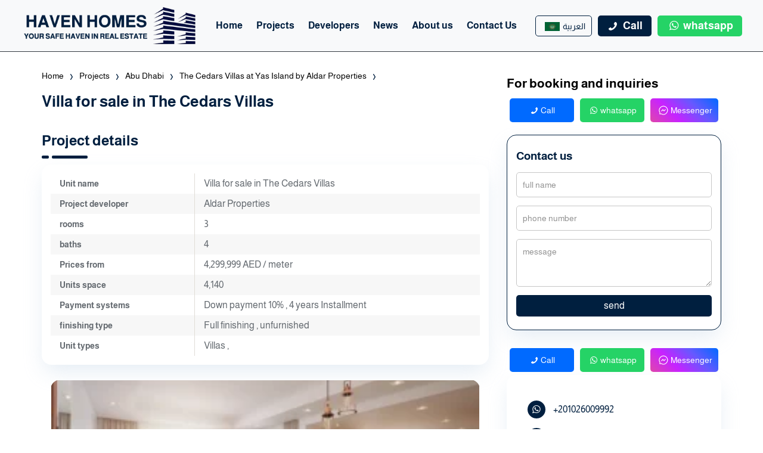

--- FILE ---
content_type: text/html; charset=UTF-8
request_url: https://havenhomesuae.com/en/unit/villa-for-sale-in-the-cedars-villas-12/
body_size: 6821
content:
<!DOCTYPE html>
<html lang="en" dir="ltr">
  <head>
    <link rel="dns-prefetch" href="https://www.googletagmanager.com/">
    <link rel="preconnect" crossorigin href="https://www.googletagmanager.com/">
    <meta charset="UTF-8">
    <meta name="viewport" content="width=device-width, initial-scale=1">
    <!-- Schema by Jawda Solutions --><script type="application/ld+json">{"@context":"https:\/\/schema.org","@type":"WebSite","url":"https:\/\/havenhomesuae.com","potentialAction":{"@type":"SearchAction","target":{"@type":"EntryPoint","urlTemplate":"https:\/\/havenhomesuae.com\/?s={s}"},"query-input":"required name=s"}}</script><!-- Schema by Jawda Solutions -->
<link rel="alternate" href="https://havenhomesuae.com/ar/unit/%d9%81%db%8c%d9%84%d8%a7-%d9%81%d9%8a-%d8%b0%d8%a7-%d8%b3%d9%8a%d8%af%d8%a7%d8%b1%d8%b2-4/" hreflang="ar" />
<link rel="alternate" href="https://havenhomesuae.com/en/unit/villa-for-sale-in-the-cedars-villas-12/" hreflang="en" />

<!-- Search Engine Optimization by Rank Math PRO - https://rankmath.com/ -->
<title>Villa for sale in The Cedars Villas</title>
<meta name="description" content="Villa for sale in The Cedars Villas at Yas Island by Aldar Properties"/>
<meta name="robots" content="follow, index, max-snippet:-1, max-video-preview:-1, max-image-preview:large"/>
<link rel="canonical" href="https://havenhomesuae.com/en/unit/villa-for-sale-in-the-cedars-villas-12/" />
<meta property="og:locale" content="en_US" />
<meta property="og:type" content="article" />
<meta property="og:title" content="Villa for sale in The Cedars Villas" />
<meta property="og:description" content="Villa for sale in The Cedars Villas at Yas Island by Aldar Properties" />
<meta property="og:url" content="https://havenhomesuae.com/en/unit/villa-for-sale-in-the-cedars-villas-12/" />
<meta property="og:site_name" content="هافن هومز" />
<meta property="article:publisher" content="https://facebook.com/havenhomesuae" />
<meta property="og:updated_time" content="2024-09-13T00:46:11+00:00" />
<meta property="og:image" content="https://havenhomesuae.com/wp-content/uploads/2023/10/Yas-Acres-Villas-5.webp" />
<meta property="og:image:secure_url" content="https://havenhomesuae.com/wp-content/uploads/2023/10/Yas-Acres-Villas-5.webp" />
<meta property="og:image:width" content="780" />
<meta property="og:image:height" content="438" />
<meta property="og:image:alt" content="أسعار فلل للبيع في ذا سيدارز جزيرة ياس" />
<meta property="og:image:type" content="image/webp" />
<meta name="twitter:card" content="summary_large_image" />
<meta name="twitter:title" content="Villa for sale in The Cedars Villas" />
<meta name="twitter:description" content="Villa for sale in The Cedars Villas at Yas Island by Aldar Properties" />
<meta name="twitter:site" content="@havenhomesuae" />
<meta name="twitter:creator" content="@havenhomesuae" />
<meta name="twitter:image" content="https://havenhomesuae.com/wp-content/uploads/2023/10/Yas-Acres-Villas-5.webp" />
<script type="application/ld+json" class="rank-math-schema-pro">{"@context":"https://schema.org","@graph":[{"@type":"BreadcrumbList","@id":"https://havenhomesuae.com/en/unit/villa-for-sale-in-the-cedars-villas-12/#breadcrumb","itemListElement":[{"@type":"ListItem","position":"1","item":{"@id":"https://havenhomesuae.com","name":"\u0627\u0644\u0631\u0626\u064a\u0633\u064a\u0629"}},{"@type":"ListItem","position":"2","item":{"@id":"https://havenhomesuae.com/en/unit/villa-for-sale-in-the-cedars-villas-12/","name":"Villa for sale in The Cedars Villas"}}]}]}</script>
<!-- /Rank Math WordPress SEO plugin -->

<style id='wp-img-auto-sizes-contain-inline-css'>
img:is([sizes=auto i],[sizes^="auto," i]){contain-intrinsic-size:3000px 1500px}
/*# sourceURL=wp-img-auto-sizes-contain-inline-css */
</style>
<link rel='stylesheet' id='Jawda-style-css' href='https://havenhomesuae.com/wp-content/themes/haven/assets/css/style.min.css?ver=1.2.0' media='all' />
<script src="https://havenhomesuae.com/wp-includes/js/jquery/jquery.min.js?ver=3.7.1" id="jquery-core-js"></script>
<script id="jquery-core-js-after">
window.$ = jQuery; var jw_ajax_url = "https://havenhomesuae.com/wp-admin/admin-post.php"; var thankyoupage = "https://havenhomesuae.com/en/thank-you/"
//# sourceURL=jquery-core-js-after
</script>
<script src="https://havenhomesuae.com/wp-includes/js/jquery/jquery-migrate.min.js?ver=3.4.1" id="jquery-migrate-js"></script>
<link rel="apple-touch-icon" sizes="180x180" href="https://havenhomesuae.com/wp-content/themes/haven/assets/favicons/apple-touch-icon.png">
<link rel="icon" type="image/png" sizes="32x32" href="https://havenhomesuae.com/wp-content/themes/haven/assets/favicons/favicon-32x32.png">
<link rel="icon" type="image/png" sizes="16x16" href="https://havenhomesuae.com/wp-content/themes/haven/assets/favicons/favicon-16x16.png">
<link rel="manifest" href="https://havenhomesuae.com/wp-content/themes/haven/assets/favicons/site.webmanifest">
<link rel="mask-icon" href="https://havenhomesuae.com/wp-content/themes/haven/assets/favicons/safari-pinned-tab.svg" color="#5bbad5">
<link rel="shortcut icon" href="https://havenhomesuae.com/wp-content/themes/haven/assets/favicons/favicon.ico">
<meta name="apple-mobile-web-app-title" content="Haven Homes">
<meta name="application-name" content="Haven Homes">
<meta name="msapplication-TileColor" content="#ffffff">
<meta name="msapplication-config" content="https://havenhomesuae.com/wp-content/themes/haven/assets/favicons/browserconfig.xml">
<meta name="theme-color" content="#ffffff">
      </head>
  <body>
  <header class="header">
    <div id="header">
      <div class="container-fluid">
        <div class="row">
          <div class="col-md-12">
            <div class="logo">
              <a href="https://havenhomesuae.com/en/">
                <img src="https://havenhomesuae.com/wp-content/uploads/2023/09/header-logo-1.webp" width="847" height="194" alt="Haven Homes">
              </a>
            </div>
            <div class="navi">
              <div class="menu">
                <a href="#" class="nav-button" aria-label="menu" id="navi">☰</a>
                <nav role="navigation" id="nav-main" class="nav">
                                      <ul id="jawdaMenu" class="jawda-responsive-menu"><li id="menu-item-417" class="menu-item menu-item-type-post_type menu-item-object-page menu-item-home menu-item-417"><a href="https://havenhomesuae.com/en/">Home</a></li>
<li id="menu-item-418" class="menu-item menu-item-type-post_type menu-item-object-page menu-item-418"><a href="https://havenhomesuae.com/en/projects/">Projects</a></li>
<li id="menu-item-419" class="menu-item menu-item-type-post_type menu-item-object-page menu-item-419"><a href="https://havenhomesuae.com/en/developers/">Developers</a></li>
<li id="menu-item-420" class="menu-item menu-item-type-post_type menu-item-object-page menu-item-420"><a href="https://havenhomesuae.com/en/blog/">News</a></li>
<li id="menu-item-421" class="menu-item menu-item-type-post_type menu-item-object-page menu-item-421"><a href="https://havenhomesuae.com/en/about/">About us</a></li>
<li id="menu-item-422" class="menu-item menu-item-type-post_type menu-item-object-page menu-item-422"><a href="https://havenhomesuae.com/en/contact/">Contact Us</a></li>
</ul>                                  </nav>
              </div>
            </div>
            <div class="header-box">
              <div class="language"><ul><li class="header-language__item inline-block lg:px-1"><a hreflang="ar" href="https://havenhomesuae.com/ar/unit/%d9%81%db%8c%d9%84%d8%a7-%d9%81%d9%8a-%d8%b0%d8%a7-%d8%b3%d9%8a%d8%af%d8%a7%d8%b1%d8%b2-4/" lang="ar">
          <img src="https://havenhomesuae.com/wp-content/plugins/polylang-pro/vendor/wpsyntex/polylang/flags/arab.png" alt="العربية" width="30" height="30">
          <span class="name">العربية</span>
          </a></li><li class="header-language__item lg:px-1 current-lang hidden"><a hreflang="en" href="https://havenhomesuae.com/en/unit/villa-for-sale-in-the-cedars-villas-12/" lang="en-US">
          <img src="https://havenhomesuae.com/wp-content/plugins/polylang-pro/vendor/wpsyntex/polylang/flags/us.png" alt="English" width="30" height="30">
          <span class="name">English</span>
          </a></li></ul></div>                                                     <a href="tel:+201026009992" class="header-cta-button header-call-button"><i class="icon-phone"></i> <span>Call</span></a>
                                                        <a target="_blank" href="https://wa.me/+201026009992?text=Villa+for+sale+in+The+Cedars+Villas" class="header-cta-button header-whatsapp-button"><i class="icon-whatsapp"></i> <span>whatsapp</span></a>
                                            </div>
          </div>
        </div>
      </div>
    </div>
  </header>
<script type="application/ld+json" class="schemantra">

{
  "@context": "https://schema.org",
  "@type": "Property",
  "@id": "Property",
  "additionalType": "amenityFeature",
  "description": "",
  "image": "https://havenhomesuae.com/wp-content/uploads/2023/10/Yas-Acres-Villas-5.webp",
  "name": "Villa for sale in The Cedars Villas",
  "url": "https://havenhomesuae.com/en/unit/villa-for-sale-in-the-cedars-villas-12/"
}
</script>
<div class="project-header">
	<div class="container">
		<div class="row">
			<div class="col-md-8">
		<div class="breadcrumbs" itemscope="" itemtype="http://schema.org/BreadcrumbList"><span itemprop="itemListElement" itemscope="" itemtype="http://schema.org/ListItem">
    <a class="breadcrumbs__link" href="https://havenhomesuae.com/en/" itemprop="item"><span itemprop="name">Home</span></a>
    <meta itemprop="position" content="1">
  </span>
  <span class="breadcrumbs__separator">›</span><span itemprop="itemListElement" itemscope="" itemtype="http://schema.org/ListItem">
      <a class="breadcrumbs__link" href="https://havenhomesuae.com/en/projects/" itemprop="item">
        <span itemprop="name">Projects</span></a>
      <meta itemprop="position" content="2">
    </span><span class="breadcrumbs__separator">›</span><span itemprop="itemListElement" itemscope="" itemtype="http://schema.org/ListItem">
        <a class="breadcrumbs__link" href="https://havenhomesuae.com/en/city/abu-dhabi/" itemprop="item">
          <span itemprop="name">Abu Dhabi</span></a>
        <meta itemprop="position" content="3">
      </span><span class="breadcrumbs__separator">›</span><span itemprop="itemListElement" itemscope="" itemtype="http://schema.org/ListItem">
      <a class="breadcrumbs__link" href="https://havenhomesuae.com/en/abu-dhabi/the-cedars-villas/" itemprop="item">
        <span itemprop="name">The Cedars Villas at Yas Island by Aldar Properties</span></a>
      <meta itemprop="position" content="2">
    </span><span class="breadcrumbs__separator">›</span></div>				<div class="project-main-title">
					<h1>Villa for sale in The Cedars Villas</h1>
				</div>
			</div>
			<div class="col-md-4">
			<div class="prj-cta-title"> For booking and inquiries </div>
				<div class="prj-main-cta">
  <a href="tel:+201026009992" class="prj-main-cta-btn cta-call"><i class="icon-phone"></i>Call</a>
  <a target="_blank" href="https://wa.me/+201026009992?text=Villa+for+sale+in+The+Cedars+Villas" class="prj-main-cta-btn cta-wts"><i class="icon-whatsapp"></i>whatsapp</a>
  <a target="_blank" href="" class="prj-main-cta-btn cta-msn"><img src="https://havenhomesuae.com/wp-content/themes/haven/assets/images/messenger.svg" alt="Messenger"  width="75" height="75" />Messenger</a>
</div>			</div>
		</div>
	</div>
</div>
<div class="main-content">
	<div class="container">
		<div class="row project-main">
			<div class="col-md-8">
				<div class="headline"><span class="headline-decor"></span>Project details</div>
				<div class="content-box">
					<table class="infotable">
						<tbody>
							<tr>
								<th class="ttitle">Unit name</th>
								<td class="tvalue">Villa for sale in The Cedars Villas</td>
							</tr>
															<tr>
									<th class="ttitle">Project developer</th>
									<td class="tvalue"><a href="https://havenhomesuae.com/en/developer/aldar/">Aldar Properties</a></td>
								</tr>
							
														<tr>
								<th class="ttitle">rooms</th>
								<td class="tvalue">3</td>
							</tr>
																					<tr>
								<th class="ttitle">baths</th>
								<td class="tvalue">4</td>
							</tr>
							
														<tr>
								<th class="ttitle">Prices from</th>
								<td class="tvalue">4,299,999 <span class="currency_box">AED</span> / meter</td>
							</tr>
																					<tr>
								<th class="ttitle">Units space</th>
								<td class="tvalue">4,140</td>
							</tr>
																					<tr>
								<th class="ttitle">Payment systems</th>
								<td class="tvalue"> Down payment 10% , 4 years Installment  </td>
							</tr>
														<tr>
								<th class="ttitle">finishing type</th>
								<td class="tvalue">Full finishing , unfurnished</td>
							</tr>
																					<tr>
								<th class="ttitle">Unit types</th>
								<td class="tvalue">
																		<a href="https://havenhomesuae.com/en/unit-type/villas/">Villas</a> , 
																	</td>
							</tr>
													</tbody>
					</table>
				</div>

				 
					<div class="prj-banner">
						<div class="container-fluid">
							<div class="row no-padding prj-b-flex p-banner-slider">
												<div class="col-md-4">
									<div class="prj-b-img"><img src="https://havenhomesuae.com/wp-content/uploads/2023/10/Yas-Acres-Villas-5-300x168.webp" width="600" height="600" alt="Villa for sale in The Cedars Villas" /></div>
								</div>
												<div class="col-md-4">
									<div class="prj-b-img"><img src="https://havenhomesuae.com/wp-content/uploads/2023/10/Yas-Acres-Villas-3-300x168.webp" width="600" height="600" alt="Villa for sale in The Cedars Villas" /></div>
								</div>
												<div class="col-md-4">
									<div class="prj-b-img"><img src="https://havenhomesuae.com/wp-content/uploads/2023/10/Yas-Acres-Villas-1-300x168.webp" width="600" height="600" alt="Villa for sale in The Cedars Villas" /></div>
								</div>
													</div>
						</div>
					</div>
				
				<div class="content-box">
					<div class="post-content"></div>
					<div class="entry-content">
					    <div class="prj-cta-title">Share</div>
<div class="entry-social">
  <div class="fb">
    <a rel="nofollow" href="https://www.facebook.com/sharer.php?u=https://havenhomesuae.com/en/unit/villa-for-sale-in-the-cedars-villas-12/" target="_blank"><i class="icon-facebook"></i> </a>
  </div>
  <div class="twitter">
    <a rel="nofollow" href="https://twitter.com/share?url=https://havenhomesuae.com/en/unit/villa-for-sale-in-the-cedars-villas-12/" target="_blank"><i class="icon-twitter"></i> </a>
  </div>
  <div class="whatsapp">
    <a rel="nofollow" href="https://wa.me/?text=https://havenhomesuae.com/en/unit/villa-for-sale-in-the-cedars-villas-12/" target="_blank"><i class="icon-whatsapp"></i> </a>
  </div>
  <div class="linkedin">
    <a rel="nofollow" href="https://www.linkedin.com/shareArticle?mini=true&url=https://havenhomesuae.com/en/unit/villa-for-sale-in-the-cedars-villas-12/" target="_blank"><i class="icon-linkedin"></i> </a>
  </div>
  <div class="pinterest">
    <a rel="nofollow" href="https://pinterest.com/pin/create/bookmarklet/?url=https://havenhomesuae.com/en/unit/villa-for-sale-in-the-cedars-villas-12/" target="_blank"><i class="icon-pinterest"></i> </a>
  </div>
</div>
    					<p>Villa for sale in <a href="https://havenhomesuae.com/en/abu-dhabi/the-cedars-villas/">The Cedars Villas</a> at Yas Island by Aldar Properties</p>
<p>In the Emirate of Abu Dhabi</p>
<p>From Aldar Properties</p>
<p>The Villa price is 4299999 dirhams</p>
<p>Villa area: 4,140 square feet</p>
<p>It consists of 3  bedroom + 4 bathroom</p>
<p>10% down payment and the rest in installments over 4 years</p>
<p>The perfect life free of anxiety and stress</p>
<p>The Cedars Villas, is a residential project presented by Aldar Properties, which is well-known in the business field</p>
<p>World-class facilities and superior amenities</p>
<p>The Cedars Villas, is a suitable accommodation choice for those seeking tranquility, combined elegance and a contemporary urban lifestyle.</p>
					</div>
					<div class="prj-cta-title">We are always happy to answer your inquiries</div><div class="prj-main-cta">
  <a href="tel:+201026009992" class="prj-main-cta-btn cta-call"><i class="icon-phone"></i>Call</a>
  <a target="_blank" href="https://wa.me/+201026009992?text=Villa+for+sale+in+The+Cedars+Villas" class="prj-main-cta-btn cta-wts"><i class="icon-whatsapp"></i>whatsapp</a>
  <a target="_blank" href="" class="prj-main-cta-btn cta-msn"><img src="https://havenhomesuae.com/wp-content/themes/haven/assets/images/messenger.svg" alt="Messenger"  width="75" height="75" />Messenger</a>
</div>					    <div class="prj-cta-title">Share</div>
<div class="entry-social">
  <div class="fb">
    <a rel="nofollow" href="https://www.facebook.com/sharer.php?u=https://havenhomesuae.com/en/unit/villa-for-sale-in-the-cedars-villas-12/" target="_blank"><i class="icon-facebook"></i> </a>
  </div>
  <div class="twitter">
    <a rel="nofollow" href="https://twitter.com/share?url=https://havenhomesuae.com/en/unit/villa-for-sale-in-the-cedars-villas-12/" target="_blank"><i class="icon-twitter"></i> </a>
  </div>
  <div class="whatsapp">
    <a rel="nofollow" href="https://wa.me/?text=https://havenhomesuae.com/en/unit/villa-for-sale-in-the-cedars-villas-12/" target="_blank"><i class="icon-whatsapp"></i> </a>
  </div>
  <div class="linkedin">
    <a rel="nofollow" href="https://www.linkedin.com/shareArticle?mini=true&url=https://havenhomesuae.com/en/unit/villa-for-sale-in-the-cedars-villas-12/" target="_blank"><i class="icon-linkedin"></i> </a>
  </div>
  <div class="pinterest">
    <a rel="nofollow" href="https://pinterest.com/pin/create/bookmarklet/?url=https://havenhomesuae.com/en/unit/villa-for-sale-in-the-cedars-villas-12/" target="_blank"><i class="icon-pinterest"></i> </a>
  </div>
</div>
    	

				</div>
							</div>
			<div class="col-md-4">
				<div class="side-bar">
  <div class="content-box formBorder">
    <div class="side-contact">
      <div class="headL">Contact us</div>
        <form action="#" method="post" class="siteform">
    <input type="hidden" name="action" value="contact_form">
    <input type="hidden" name="PageTitle" value="Villa for sale in The Cedars Villas">
    <input type="hidden" name="pageURL" value="https://havenhomesuae.com/en/unit/villa-for-sale-in-the-cedars-villas-12/">
    <input type="hidden" name="formName" value="contact form">
    <input name="User_Name" placeholder="full name" class="form-bg User_Name" aria-label="your-name" required="">
    <input type="tel" pattern="[0-9+]*" name="User_Phone" class="form-bg User_Phone" placeholder="phone number" aria-label="contact-phone" required="">
    <textarea name="User_Message" cols="10" rows="1"placeholder="message" aria-label="your-comment" class="comment"></textarea>
    <input type="submit" value="send" class="submit">
  </form>
    </div>
  </div>
  <div class="prj-main-cta">
  <a href="tel:+201026009992" class="prj-main-cta-btn cta-call"><i class="icon-phone"></i>Call</a>
  <a target="_blank" href="https://wa.me/+201026009992?text=Villa+for+sale+in+The+Cedars+Villas" class="prj-main-cta-btn cta-wts"><i class="icon-whatsapp"></i>whatsapp</a>
  <a target="_blank" href="" class="prj-main-cta-btn cta-msn"><img src="https://havenhomesuae.com/wp-content/themes/haven/assets/images/messenger.svg" alt="Messenger"  width="75" height="75" />Messenger</a>
</div>  <div class="content-box">
  <div class="contact">
    <ul>
              <li><a target="_blank" href="https://wa.me/+201026009992?text=Villa+for+sale+in+The+Cedars+Villas"><i class="icon-whatsapp" title="whatsapp"></i> +201026009992</a></li>
                    <li><a href="tel:+201026009992"><i class="icon-phone"></i> +201026009992</a></li>
                    <li><a href="/cdn-cgi/l/email-protection#4b22252d240b232a3d2e252324262e383e2a2e65282426"><i class="icon-mail-alt"></i> <span class="__cf_email__" data-cfemail="066f686069466e677063686e696b63757367632865696b">[email&#160;protected]</span></a></li>
                </ul>
  </div>
  </div>
  </div>
			</div>
		</div>
	</div>
</div>
<div class="featured-projects">
	<div class="container">
		<div class="row">
			<div class="col-md-12">
				<div class="headline"><span class="headline-decor"></span>related projects</div>
			</div>
		</div>
		<div class="row">
		<div class="col-md-4"><div class="unit-box">
  <div class="unit-img">

    <a href="https://havenhomesuae.com/en/unit/villa-for-sale-in-the-cedars-villas-19/">
      <img loading="lazy" src="https://havenhomesuae.com/wp-content/uploads/2023/10/Yas-Acres-Villas-3-300x168.webp" width="600" height="600" alt="Villa for sale in The Cedars Villas at Yas Island">
    </a>

    <div class="unit-tags">
        </div>

    
  </div>
  <div class="unit-data">
    <div class="unit-title">
      <a href="https://havenhomesuae.com/en/unit/villa-for-sale-in-the-cedars-villas-19/">Villa for sale in The Cedars Villas at Yas Island</a>
    </div>
    <div class="unit-details">
                      </div>
    <div class="u-price-dev-box">
              <div class="unit-price">
          <span>
            <span class="uni-price" data-price="4300000">4,300,000</span>
            <span class="uni-currency">AED</span>
          </span>
        </div>
          </div>
  </div>
  <div class="p-box-cta">
    <div class="project-btn-group">

      <a href="https://havenhomesuae.com/en/unit/villa-for-sale-in-the-cedars-villas-19/" class="details"> Details </a>
    
      <a href="tel:+201026009992" class="btn-icon call" title="Call"><i class="icon-phone"></i></a>
      <a href="#contact-popup" class="btn-icon" title="Email us"><i class="icon-mail"></i></a>
      <a target="_blank" href="https://wa.me/+201026009992?text=Villa+for+sale+in+The+Cedars+Villas+at+Yas+Island" class="btn-icon whatsapp" title="whatsapp"><i class="icon-whatsapp"></i></a>
    </div>
  </div>
</div>
</div><div class="col-md-4"><div class="unit-box">
  <div class="unit-img">

    <a href="https://havenhomesuae.com/en/unit/villa-for-sale-in-the-cedars-villas-18/">
      <img loading="lazy" src="https://havenhomesuae.com/wp-content/uploads/2023/10/Yas-Acres-Villas-3-300x168.webp" width="600" height="600" alt="Villa for sale in The Cedars Villas at Yas Island 4 Rooms">
    </a>

    <div class="unit-tags">
        </div>

    
  </div>
  <div class="unit-data">
    <div class="unit-title">
      <a href="https://havenhomesuae.com/en/unit/villa-for-sale-in-the-cedars-villas-18/">Villa for sale in The Cedars Villas at Yas Island 4 Rooms</a>
    </div>
    <div class="unit-details">
                      </div>
    <div class="u-price-dev-box">
              <div class="unit-price">
          <span>
            <span class="uni-price" data-price="5100000">5,100,000</span>
            <span class="uni-currency">AED</span>
          </span>
        </div>
          </div>
  </div>
  <div class="p-box-cta">
    <div class="project-btn-group">

      <a href="https://havenhomesuae.com/en/unit/villa-for-sale-in-the-cedars-villas-18/" class="details"> Details </a>
    
      <a href="tel:+201026009992" class="btn-icon call" title="Call"><i class="icon-phone"></i></a>
      <a href="#contact-popup" class="btn-icon" title="Email us"><i class="icon-mail"></i></a>
      <a target="_blank" href="https://wa.me/+201026009992?text=Villa+for+sale+in+The+Cedars+Villas+at+Yas+Island+4+Rooms" class="btn-icon whatsapp" title="whatsapp"><i class="icon-whatsapp"></i></a>
    </div>
  </div>
</div>
</div><div class="col-md-4"><div class="unit-box">
  <div class="unit-img">

    <a href="https://havenhomesuae.com/en/unit/villa-for-sale-in-the-cedars-villas-17/">
      <img loading="lazy" src="https://havenhomesuae.com/wp-content/uploads/2023/10/Yas-Acres-Villas-5-300x168.webp" width="600" height="600" alt="Villa for sale in The Cedars Villas at Yas Island">
    </a>

    <div class="unit-tags">
        </div>

    
  </div>
  <div class="unit-data">
    <div class="unit-title">
      <a href="https://havenhomesuae.com/en/unit/villa-for-sale-in-the-cedars-villas-17/">Villa for sale in The Cedars Villas at Yas Island</a>
    </div>
    <div class="unit-details">
                      </div>
    <div class="u-price-dev-box">
              <div class="unit-price">
          <span>
            <span class="uni-price" data-price="4600000">4,600,000</span>
            <span class="uni-currency">AED</span>
          </span>
        </div>
          </div>
  </div>
  <div class="p-box-cta">
    <div class="project-btn-group">

      <a href="https://havenhomesuae.com/en/unit/villa-for-sale-in-the-cedars-villas-17/" class="details"> Details </a>
    
      <a href="tel:+201026009992" class="btn-icon call" title="Call"><i class="icon-phone"></i></a>
      <a href="#contact-popup" class="btn-icon" title="Email us"><i class="icon-mail"></i></a>
      <a target="_blank" href="https://wa.me/+201026009992?text=Villa+for+sale+in+The+Cedars+Villas+at+Yas+Island" class="btn-icon whatsapp" title="whatsapp"><i class="icon-whatsapp"></i></a>
    </div>
  </div>
</div>
</div>		</div>
	</div>
</div>
<div id="footer">
  <div class="container-fluid">
    <div class="row">
      <div class="col-md-4">
        <div class="footer-img"><img loading=lazy src="https://havenhomesuae.com/wp-content/uploads/2023/09/header-logo-1.webp" width="593" height="527" alt="Haven Homes"></div>
        <p>Haven Homes Company is a leading real estate company, specializing in providing comprehensive services in the real estate sector. The company works to meet customer needs by providing innovative and reliable solutions in the fields of real estate marketing, real estate investment, property management, and real estate consulting.</p>
        <div class="footer-social"><ul><li><a target="_blank" href="https://www.facebook.com/havenhomesuae" aria-label="facebook"><i class="icon-facebook" title="facebook"></i></a></li><li><a target="_blank" href="https://twitter.com/havenhomesuae" aria-label="twitter"><i class="icon-twitter" title="twitter"></i></a></li><li><a target="_blank" href="https://youtube.com/havenhomesuae" aria-label="youtube"><i class="icon-youtube-play" title="youtube"></i></a></li><li><a target="_blank" href="https://www.instagram.com/havenhomesuae" aria-label="instagram"><i class="icon-instagram" title="instagram"></i></a></li><li><a target="_blank" href="https://snapchat.com/havenhomesuae" aria-label="instagram"><span class="social-img snap-img"><img src="https://havenhomesuae.com/wp-content/themes/haven/assets/images/snapchat.svg" alt="" /></span></a></li><li><a target="_blank" href="https://tiktok.com/havenhomesuae" aria-label="instagram"><span class="social-img tiktok-img"><img src="https://havenhomesuae.com/wp-content/themes/haven/assets/images/tiktok.svg" alt="" /></span></a></li></ul></div>
      </div>
      <div class="col-md-4">
        <div class="headline"><span class="headline-decor"></span>
          <div class="main-title">Contact us</div>
        </div>
        <div class="contact">
          <ul>
                          <li><a target="_blank" href="https://wa.me/+201026009992?text=Villa+for+sale+in+The+Cedars+Villas"><i class="icon-whatsapp" title="whatsapp"></i> +201026009992</a></li>
                                      <li><a href="tel:+201026009992"><i class="icon-phone"></i> +201026009992</a></li>
                                      <li><a href="/cdn-cgi/l/email-protection#82ebece4edc2eae3f4e7eceaedefe7f1f7e3e7ace1edef"><i class="icon-mail-alt"></i> <span class="__cf_email__" data-cfemail="dab3b4bcb59ab2bbacbfb4b2b5b7bfa9afbbbff4b9b5b7">[email&#160;protected]</span></a></li>
                                  </ul>
        </div>
      </div>
      <div class="col-md-4">
        <div class="headline"><span class="headline-decor"></span>
          <div class="main-title">Important links</div>
        </div>
        <div class="footer-box">
                  </div>
      </div>
    </div>
  </div>
</div>
<div id="copyright">
  <div class="container">
    <div class="row">
      <div class="col-md-6 right">
        All rights reserved © 2025 - <a href="https://havenhomesuae.com"> Haven Homes </a>
      </div>
      <div class="col-md-6 left">
        <a href="https://jawdadesigns.com" target="_blank" title="Jawda solutions Web Design Agency">by Jawda</a> |  SEO: <a href="https://basmgamal.com" target="_blank" title="SEO">Basem</a>
      </div>
    </div>
  </div>
</div>
  <script data-cfasync="false" src="/cdn-cgi/scripts/5c5dd728/cloudflare-static/email-decode.min.js"></script><script>
    var comparison_page_url = "https://havenhomesuae.com/en/unit/villa-for-sale-in-the-cedars-villas-12/";
  </script>
  <a id="comparison-btn" href="https://havenhomesuae.com/en/unit/villa-for-sale-in-the-cedars-villas-12/" class="comparison-btn">compare<span class="comparison-no">0</span></a> <a href="#" id="back-top" class="hide-me"><i class="icon-up-open"></i></a>


  <div id="floating-icons" class="hide-me">
              <a target="_blank" href="https://wa.me/+201026009992?text=Villa+for+sale+in+The+Cedars+Villas" aria-label="whatsapp" class="float-wts" title="whatsapp">
        <i class="icon-whatsapp"></i>
      </a>
              <a href="tel:+201026009992" aria-label="call" class="float-phone" title="Call">
        <i class="icon-phone"></i>
      </a>
        <a href="#contact-popup" aria-label="contact-us" class="float-mail" title="Contact us">
      <i class="icon-mail"></i>
    </a>
  </div>


<div class="lightbox-target" id="contact-popup">
  <div class="contact-popup">
    <div class="contact-popup-title">Contact us</div>
      <form action="#" method="post" class="siteform">
    <input type="hidden" name="action" value="contact_form">
    <input type="hidden" name="PageTitle" value="Villa for sale in The Cedars Villas">
    <input type="hidden" name="pageURL" value="https://havenhomesuae.com/en/unit/villa-for-sale-in-the-cedars-villas-12/">
    <input type="hidden" name="formName" value="contact form">
    <input name="User_Name" placeholder="full name" class="form-bg User_Name" aria-label="your-name" required="">
    <input type="tel" pattern="[0-9+]*" name="User_Phone" class="form-bg User_Phone" placeholder="phone number" aria-label="contact-phone" required="">
    <textarea name="User_Message" cols="10" rows="1"placeholder="message" aria-label="your-comment" class="comment"></textarea>
    <input type="submit" value="send" class="submit">
  </form>
    <a href="#close" aria-label="close"><i class="icon-cancel"></i></a>
  </div>
  <a class="lightbox-close" href="#close" aria-label="close-form"></a>
</div>
<div class="lightbox-target" id="add-property">
  <div class="contact-popup">
        <form action="#" method="post" class="siteform">
    <input type="hidden" name="action" value="contact_form">
    <input type="hidden" name="formName" value="add Property Form">
    <input type="hidden" name="PageTitle" value="Villa for sale in The Cedars Villas">
    <input type="hidden" name="pageURL" value="https://havenhomesuae.com/en/unit/villa-for-sale-in-the-cedars-villas-12/">
    <div class="form-title">Add your property</div>
    <input name="User_Name" placeholder="full name" class="form-bg User_Name" aria-label="your-name" required="">
    <input name="User_Phone" class="form-bg User_Phone" placeholder="phone number" aria-label="contact-phone" required="">
    <input name="project_name" placeholder="project name" class="form-bg" aria-label="project-name" required="">
    <lable for="property-imgs">Add unit photos</lable>
    <input type="file" multiple="" accept="image/png, image/jpeg" name="project_images" class="form-browse" aria-label="property-images">
    <select name="User_Location" class="search-select form-bg">
      <option selected="" disabled="">project Location</option>
      <option value="112">Abu Dhabi</option><option value="632">Ajman</option><option value="108">Dubai</option><option value="116">Fujairah</option><option value="120">Ras Al Khaimah</option><option value="124">Sharjah</option><option value="4562">Umm Al Quwain</option>    </select>
    <input name="space" type="number" placeholder="Unit area in metres" class="form-bg" aria-label="area" required="">
    <select name="User_type" class="search-select form-bg">
      <option selected="" disabled="">Unit type</option>
      <option value="294">Apartments</option><option value="628">Clinics</option><option value="618">Duplex</option><option value="626">Offices</option><option value="612">Pharmacies</option><option value="321">Plots</option><option value="624">Shops</option><option value="622">Studio</option><option value="348">Townhouses</option><option value="614">Twin house</option><option value="323">Villas</option>    </select>
    <select name="sellrent" class="search-select form-bg">
      <option selected="" disabled="">Rent or sell</option>
      <option value="Rent">Rent</option>
      <option value="sell">sell</option>
    </select>
    <textarea name="User_Message" cols="10" rows="1" placeholder="message" aria-label="description" class="comment"></textarea>
    <input type="submit" value="send" class="submit">
  </form>
      <a href="#close" aria-label="close"><i class="icon-cancel"></i></a>
  </div>
  <a class="lightbox-close" href="#close" aria-label="close-form"></a>
</div>
<div class="lightbox-target" id="response-lightbox">
  <div id="responseMSG"></div><a href="#close" aria-label="close-form"></a>
</div>






<script type="speculationrules">
{"prefetch":[{"source":"document","where":{"and":[{"href_matches":"/*"},{"not":{"href_matches":["/wp-*.php","/wp-admin/*","/wp-content/uploads/*","/wp-content/*","/wp-content/plugins/*","/wp-content/themes/haven/*","/*\\?(.+)"]}},{"not":{"selector_matches":"a[rel~=\"nofollow\"]"}},{"not":{"selector_matches":".no-prefetch, .no-prefetch a"}}]},"eagerness":"conservative"}]}
</script>
<script type='text/javascript'>
(function() {
				var expirationDate = new Date();
				expirationDate.setTime( expirationDate.getTime() + 31536000 * 1000 );
				document.cookie = "pll_language=en; expires=" + expirationDate.toUTCString() + "; path=/; secure; SameSite=Lax";
			}());
</script>
<script src="https://havenhomesuae.com/wp-content/themes/haven/assets/js/script.min.js?ver=1.3.0" id="Jawda-script-js"></script>

<script defer src="https://static.cloudflareinsights.com/beacon.min.js/vcd15cbe7772f49c399c6a5babf22c1241717689176015" integrity="sha512-ZpsOmlRQV6y907TI0dKBHq9Md29nnaEIPlkf84rnaERnq6zvWvPUqr2ft8M1aS28oN72PdrCzSjY4U6VaAw1EQ==" data-cf-beacon='{"version":"2024.11.0","token":"5ea7a2b5f4064b5ea320e2e1c3cf4322","r":1,"server_timing":{"name":{"cfCacheStatus":true,"cfEdge":true,"cfExtPri":true,"cfL4":true,"cfOrigin":true,"cfSpeedBrain":true},"location_startswith":null}}' crossorigin="anonymous"></script>
</body>

</html>

--- FILE ---
content_type: text/css; charset=UTF-8
request_url: https://havenhomesuae.com/wp-content/themes/haven/assets/css/style.min.css?ver=1.2.0
body_size: 14531
content:
@charset "utf-8";@font-face{font-family:Almarai;font-style:normal;font-weight:400;font-display:swap;src:url(../font/tsstApxBaigK_hnnQ1iFow.woff2) format('woff2');unicode-range:U+0600-06FF,U+0750-077F,U+0870-088E,U+0890-0891,U+0898-08E1,U+08E3-08FF,U+200C-200E,U+2010-2011,U+204F,U+2E41,U+FB50-FDFF,U+FE70-FE74,U+FE76-FEFC,U+0000-00FF,U+0131,U+0152-0153,U+02BB-02BC,U+02C6,U+02DA,U+02DC,U+0304,U+0308,U+0329,U+2000-206F,U+2074,U+20AC,U+2122,U+2191,U+2193,U+2212,U+2215,U+FEFF,U+FFFD}@font-face{font-family:Almarai;font-style:normal;font-weight:700;font-display:swap;src:url(../font/tssoApxBaigK_hnnS-agtnqWow.woff2) format('woff2');unicode-range:U+0600-06FF,U+0750-077F,U+0870-088E,U+0890-0891,U+0898-08E1,U+08E3-08FF,U+200C-200E,U+2010-2011,U+204F,U+2E41,U+FB50-FDFF,U+FE70-FE74,U+FE76-FEFC,U+0000-00FF,U+0131,U+0152-0153,U+02BB-02BC,U+02C6,U+02DA,U+02DC,U+0304,U+0308,U+0329,U+2000-206F,U+2074,U+20AC,U+2122,U+2191,U+2193,U+2212,U+2215,U+FEFF,U+FFFD}@font-face{font-family:yfont;src:url(../font/yfont.eot?22850803);src:url(../font/yfont.eot?22850803#iefix) format('embedded-opentype'),url(../font/yfont.woff2?22850803) format('woff2'),url(../font/yfont.woff?22850803) format('woff'),url(../font/yfont.ttf?22850803) format('truetype'),url(../font/yfont.svg?22850803#fontello) format('svg');font-weight:400;font-style:normal;font-display:swap}[class*=" icon-"]:before,[class^=icon-]:before{font-family:yfont;font-style:normal;font-weight:400;speak:never;display:inline-block;text-decoration:inherit;width:1em;margin-right:.2em;text-align:center;font-variant:normal;text-transform:none;line-height:1em;margin-left:.2em;-webkit-font-smoothing:antialiased;-moz-osx-font-smoothing:grayscale}.icon-music:before{content:'\e800'}.icon-search:before{content:'\e801'}.icon-mail:before{content:'\e802'}.icon-heart:before{content:'\e803'}.icon-heart-empty:before{content:'\e804'}.icon-star:before{content:'\e805'}.icon-star-empty:before{content:'\e806'}.icon-user:before{content:'\e807'}.icon-users:before{content:'\e808'}.icon-videocam:before{content:'\e809'}.icon-picture:before{content:'\e80a'}.icon-camera-alt:before{content:'\e80b'}.icon-th-large:before{content:'\e80c'}.icon-th-list:before{content:'\e80d'}.icon-ok:before{content:'\e80e'}.icon-plus:before{content:'\e80f'}.icon-minus:before{content:'\e810'}.icon-home:before{content:'\e811'}.icon-link:before{content:'\e812'}.icon-attach:before{content:'\e813'}.icon-lock:before{content:'\e814'}.icon-pin:before{content:'\e815'}.icon-eye:before{content:'\e816'}.icon-eye-off:before{content:'\e817'}.icon-tag:before{content:'\e818'}.icon-bookmark:before{content:'\e819'}.icon-flag:before{content:'\e81a'}.icon-download:before{content:'\e81b'}.icon-upload:before{content:'\e81c'}.icon-export:before{content:'\e81d'}.icon-pencil:before{content:'\e81e'}.icon-edit:before{content:'\e81f'}.icon-print:before{content:'\e820'}.icon-comment:before{content:'\e821'}.icon-chat:before{content:'\e822'}.icon-bell:before{content:'\e823'}.icon-location:before{content:'\e824'}.icon-trash-empty:before{content:'\e825'}.icon-doc:before{content:'\e826'}.icon-folder-open:before{content:'\e827'}.icon-folder:before{content:'\e828'}.icon-phone:before{content:'\e829'}.icon-cog:before{content:'\e82a'}.icon-wrench:before{content:'\e82b'}.icon-basket:before{content:'\e82c'}.icon-calendar:before{content:'\e82d'}.icon-login:before{content:'\e82e'}.icon-logout:before{content:'\e82f'}.icon-volume-off:before{content:'\e830'}.icon-volume-down:before{content:'\e831'}.icon-spin3:before{content:'\e832'}.icon-volume-up:before{content:'\e833'}.icon-clock:before{content:'\e834'}.icon-resize-full:before{content:'\e835'}.icon-resize-small:before{content:'\e836'}.icon-zoom-in:before{content:'\e837'}.icon-zoom-out:before{content:'\e838'}.icon-down-open:before{content:'\e839'}.icon-left-open:before{content:'\e83a'}.icon-right-open:before{content:'\e83b'}.icon-up-open:before{content:'\e83c'}.icon-down-big:before{content:'\e83d'}.icon-left-big:before{content:'\e83e'}.icon-right-big:before{content:'\e83f'}.icon-firefox:before{content:'\e840'}.icon-chrome:before{content:'\e841'}.icon-emo-happy:before{content:'\e842'}.icon-emo-wink:before{content:'\e843'}.icon-crown:before{content:'\e844'}.icon-up-big:before{content:'\e845'}.icon-shuffle:before{content:'\e846'}.icon-play:before{content:'\e847'}.icon-stop:before{content:'\e848'}.icon-pause:before{content:'\e849'}.icon-to-end:before{content:'\e84a'}.icon-to-end-alt:before{content:'\e84b'}.icon-to-start:before{content:'\e84c'}.icon-to-start-alt:before{content:'\e84d'}.icon-award:before{content:'\e84e'}.icon-globe:before{content:'\e84f'}.icon-cloud:before{content:'\e850'}.icon-flash:before{content:'\e851'}.icon-umbrella:before{content:'\e852'}.icon-flight:before{content:'\e853'}.icon-leaf:before{content:'\e854'}.icon-scissors:before{content:'\e855'}.icon-briefcase:before{content:'\e856'}.icon-barcode:before{content:'\e857'}.icon-qrcode:before{content:'\e858'}.icon-fire:before{content:'\e859'}.icon-chart-bar:before{content:'\e85a'}.icon-credit-card:before{content:'\e85b'}.icon-floppy:before{content:'\e85c'}.icon-megaphone:before{content:'\e85d'}.icon-key:before{content:'\e85e'}.icon-truck:before{content:'\e85f'}.icon-database:before{content:'\e860'}.icon-wallet:before{content:'\e861'}.icon-money-1:before{content:'\e862'}.icon-truck-1:before{content:'\e863'}.icon-tv:before{content:'\e864'}.icon-skype:before{content:'\e865'}.icon-emo-wink2:before{content:'\e866'}.icon-emo-unhappy:before{content:'\e867'}.icon-emo-sleep:before{content:'\e868'}.icon-spin5:before{content:'\e869'}.icon-cancel-circled:before{content:'\e86a'}.icon-cancel:before{content:'\e86b'}.icon-ok-circled2:before{content:'\e86c'}.icon-cancel-circled2:before{content:'\e86d'}.icon-right-dir:before{content:'\e86e'}.icon-left-dir:before{content:'\e86f'}[dir=ltr] .icon-left-dir:before{content:'\e86e'}.icon-up-dir:before{content:'\e870'}.icon-down-dir:before{content:'\e871'}.icon-align-justify:before{content:'\e872'}.icon-desktop-1:before{content:'\e873'}.icon-laptop-1:before{content:'\e874'}.icon-tablet-1:before{content:'\e875'}.icon-mobile-1:before{content:'\e876'}.icon-emo-thumbsup:before{content:'\e877'}.icon-bell-1:before{content:'\e878'}.icon-chat-1:before{content:'\e879'}.icon-clock-1:before{content:'\e87a'}.icon-hourglass:before{content:'\e87b'}.icon-publish:before{content:'\e87c'}.icon-clipboard:before{content:'\e87d'}.icon-floppy-1:before{content:'\e87e'}.icon-phone-1:before{content:'\e87f'}.icon-phone-outline:before{content:'\e880'}.icon-wristwatch:before{content:'\e881'}.icon-chart-bar-1:before{content:'\e882'}.icon-emo-devil:before{content:'\e883'}.icon-help:before{content:'\e884'}.icon-info:before{content:'\e885'}.icon-home-1:before{content:'\e886'}.icon-emo-surprised:before{content:'\e887'}.icon-emo-tongue:before{content:'\e888'}.icon-emo-coffee:before{content:'\e889'}.icon-emo-sunglasses:before{content:'\e88a'}.icon-emo-displeased:before{content:'\e88b'}.icon-emo-beer:before{content:'\e88c'}.icon-emo-grin:before{content:'\e88d'}.icon-emo-angry:before{content:'\e88e'}.icon-emo-saint:before{content:'\e88f'}.icon-emo-cry:before{content:'\e890'}.icon-emo-shoot:before{content:'\e891'}.icon-emo-squint:before{content:'\e892'}.icon-emo-laugh:before{content:'\e893'}.icon-marquee:before{content:'\e894'}.icon-crown-minus:before{content:'\e895'}.icon-crown-plus:before{content:'\e896'}.icon-crown-1:before{content:'\e897'}.icon-spin6:before{content:'\e898'}.icon-spin5-1:before{content:'\e899'}.icon-spin4:before{content:'\e89a'}.icon-spin3-1:before{content:'\e89b'}.icon-glass:before{content:'\e89c'}.icon-eye-1:before{content:'\e89d'}.icon-pin-1:before{content:'\e89e'}.icon-tag-1:before{content:'\e89f'}.icon-tags:before{content:'\e8a0'}.icon-direction-1:before{content:'\e8a1'}.icon-fax-1:before{content:'\e8a2'}.icon-menu-1:before{content:'\e8a3'}.icon-cog-alt:before{content:'\e8a4'}.icon-cog-1:before{content:'\e8a5'}.icon-sliders-1:before{content:'\e8a6'}.icon-wrench-1:before{content:'\e8a7'}.icon-cart-plus-1:before{content:'\e8a8'}.icon-basket-1:before{content:'\e8a9'}.icon-headphones:before{content:'\e8aa'}.icon-clock-2:before{content:'\e8ab'}.icon-block:before{content:'\e8ac'}.icon-resize-full-1:before{content:'\e8ad'}.icon-resize-full-alt-1:before{content:'\e8ae'}.icon-resize-small-1:before{content:'\e8af'}.icon-resize-vertical:before{content:'\e8b0'}.icon-resize-horizontal:before{content:'\e8b1'}.icon-move-1:before{content:'\e8b2'}.icon-zoom-in-1:before{content:'\e8b3'}.icon-zoom-out-1:before{content:'\e8b4'}.icon-down-hand:before{content:'\e8b5'}.icon-up-hand:before{content:'\e8b6'}.icon-left-hand:before{content:'\e8b7'}.icon-right-hand:before{content:'\e8b8'}.icon-play-1:before{content:'\e8b9'}.icon-stop-1:before{content:'\e8ba'}.icon-to-end-1:before{content:'\e8bb'}.icon-to-end-alt-1:before{content:'\e8bc'}.icon-to-start-1:before{content:'\e8bd'}.icon-to-start-alt-1:before{content:'\e8be'}.icon-fast-fw:before{content:'\e8bf'}.icon-fast-bw:before{content:'\e8c0'}.icon-eject:before{content:'\e8c1'}.icon-signal:before{content:'\e8c2'}.icon-wifi-1:before{content:'\e8c3'}.icon-target:before{content:'\e8c4'}.icon-award-1:before{content:'\e8c5'}.icon-align-left:before{content:'\e8c6'}.icon-align-center:before{content:'\e8c7'}.icon-align-right:before{content:'\e8c8'}.icon-align-justify-1:before{content:'\e8c9'}.icon-italic:before{content:'\e8ca'}.icon-leaf-1:before{content:'\e8cb'}.icon-scissors-1:before{content:'\e8cc'}.icon-paste-1:before{content:'\e8cd'}.icon-briefcase-1:before{content:'\e8ce'}.icon-asterisk:before{content:'\e8cf'}.icon-check:before{content:'\e8d0'}.icon-book:before{content:'\e8d1'}.icon-credit-card-1:before{content:'\e8d2'}.icon-megaphone-1:before{content:'\e8d3'}.icon-truck-2:before{content:'\e8d4'}.icon-motorcycle-1:before{content:'\e8d5'}.icon-dollar-1:before{content:'\e8d6'}.icon-hammer:before{content:'\e8d7'}.icon-language-1:before{content:'\e8d8'}.icon-soccer-ball-1:before{content:'\e8d9'}.icon-newspaper-1:before{content:'\e8da'}.icon-calc-1:before{content:'\e8db'}.icon-brush-1:before{content:'\e8dc'}.icon-birthday-1:before{content:'\e8dd'}.icon-facebook-1:before{content:'\e8de'}.icon-facebook-squared-1:before{content:'\e8df'}.icon-instagram-2:before{content:'\e8e0'}.icon-pinterest-squared-1:before{content:'\e8e1'}.icon-pinterest-1:before{content:'\e8e2'}.icon-paypal-1:before{content:'\e8e3'}.icon-linkedin-squared-1:before{content:'\e8e4'}.icon-twitter-squared-1:before{content:'\e8e5'}.icon-twitter-1:before{content:'\e8e6'}.icon-youtube-1:before{content:'\e8e7'}.icon-handshake-o-1:before{content:'\e8e8'}.icon-flashlight:before{content:'\e8e9'}.icon-th-outline:before{content:'\e8ea'}.icon-th:before{content:'\e8eb'}.icon-th-large-1:before{content:'\e8ec'}.icon-plus-1:before{content:'\e8ed'}.icon-minus-1:before{content:'\e8ee'}.icon-divide:before{content:'\e8ef'}.icon-eq:before{content:'\e8f0'}.icon-cancel-1:before{content:'\e8f1'}.icon-ok-1:before{content:'\e8f2'}.icon-cancel-outline:before{content:'\e8f3'}.icon-ok-outline:before{content:'\e8f4'}.icon-basket-2:before{content:'\e8f5'}.icon-menu-outline:before{content:'\e8f6'}.icon-menu-2:before{content:'\e8f7'}.icon-sort-alphabet:before{content:'\e8f8'}.icon-sort-numeric-outline:before{content:'\e8f9'}.icon-sort-numeric:before{content:'\e8fa'}.icon-sort-alphabet-outline:before{content:'\e8fb'}.icon-dollar-2:before{content:'\e8fc'}.icon-stopwatch:before{content:'\e8fd'}.icon-hourglass-1:before{content:'\e8fe'}.icon-warehouse:before{content:'\e8ff'}.icon-tree-2:before{content:'\e900'}.icon-tree-1:before{content:'\e901'}.icon-theatre:before{content:'\e902'}.icon-toilet:before{content:'\e903'}.icon-tennis:before{content:'\e904'}.icon-swimming:before{content:'\e905'}.icon-skiing:before{content:'\e906'}.icon-soccer:before{content:'\e907'}.icon-religious-islam:before{content:'\e908'}.icon-lodging:before{content:'\e909'}.icon-golf:before{content:'\e90a'}.icon-giraffe:before{content:'\e90b'}.icon-garden:before{content:'\e90c'}.icon-fuel:before{content:'\e90d'}.icon-fast-food:before{content:'\e90e'}.icon-instagram-3:before{content:'\e90f'}.icon-linkedin-1:before{content:'\e910'}.icon-twitter-2:before{content:'\e911'}.icon-pinterest-2:before{content:'\e912'}.icon-braille:before{content:'\e913'}.icon-ok-2:before{content:'\e914'}.icon-ok-circle:before{content:'\e915'}.icon-cancel-2:before{content:'\e916'}.icon-cancel-circle:before{content:'\e917'}.icon-terminal:before{content:'\e918'}.icon-th-list-1:before{content:'\f009'}.icon-th-thumb:before{content:'\f00a'}.icon-move:before{content:'\f047'}.icon-phone-squared:before{content:'\f098'}.icon-twitter:before{content:'\f099'}.icon-facebook:before{content:'\f09a'}.icon-hdd:before{content:'\f0a0'}.icon-certificate:before{content:'\f0a3'}.icon-tasks:before{content:'\f0ae'}.icon-resize-full-alt:before{content:'\f0b2'}.icon-menu:before{content:'\f0c9'}.icon-table:before{content:'\f0ce'}.icon-pinterest-circled:before{content:'\f0d2'}.icon-pinterest-squared:before{content:'\f0d3'}.icon-money:before{content:'\f0d6'}.icon-columns:before{content:'\f0db'}.icon-mail-alt:before{content:'\f0e0'}.icon-linkedin:before{content:'\f0e1'}.icon-gauge:before{content:'\f0e4'}.icon-sitemap:before{content:'\f0e8'}.icon-paste:before{content:'\f0ea'}.icon-lightbulb:before{content:'\f0eb'}.icon-exchange:before{content:'\f0ec'}.icon-user-md:before{content:'\f0f0'}.icon-stethoscope:before{content:'\f0f1'}.icon-bell-alt:before{content:'\f0f3'}.icon-coffee:before{content:'\f0f4'}.icon-food:before{content:'\f0f5'}.icon-building:before{content:'\f0f7'}.icon-hospital:before{content:'\f0f8'}.icon-ambulance:before{content:'\f0f9'}.icon-beer:before{content:'\f0fc'}.icon-h-sigh:before{content:'\f0fd'}.icon-angle-double-left:before{content:'\f100'}.icon-angle-double-right:before{content:'\f101'}.icon-angle-double-up:before{content:'\f102'}.icon-angle-double-down:before{content:'\f103'}.icon-circle-empty:before{content:'\f10c'}.icon-quote-left:before{content:'\f10d'}.icon-quote-right:before{content:'\f10e'}.icon-circle:before{content:'\f111'}.icon-github:before{content:'\f113'}.icon-smile:before{content:'\f118'}.icon-frown:before{content:'\f119'}.icon-meh:before{content:'\f11a'}.icon-keyboard:before{content:'\f11c'}.icon-code:before{content:'\f121'}.icon-star-half-alt:before{content:'\f123'}.icon-direction:before{content:'\f124'}.icon-crop:before{content:'\f125'}.icon-mic:before{content:'\f130'}.icon-shield:before{content:'\f132'}.icon-calendar-empty:before{content:'\f133'}.icon-extinguisher:before{content:'\f134'}.icon-rocket:before{content:'\f135'}.icon-angle-circled-left:before{content:'\f137'}.icon-angle-circled-right:before{content:'\f138'}.icon-angle-circled-up:before{content:'\f139'}.icon-angle-circled-down:before{content:'\f13a'}.icon-anchor:before{content:'\f13d'}.icon-lock-open-alt:before{content:'\f13e'}.icon-bullseye:before{content:'\f140'}.icon-rss-squared:before{content:'\f143'}.icon-ticket:before{content:'\f145'}.icon-compass:before{content:'\f14e'}.icon-euro:before{content:'\f153'}.icon-pound:before{content:'\f154'}.icon-dollar:before{content:'\f155'}.icon-rupee:before{content:'\f156'}.icon-yen:before{content:'\f157'}.icon-rouble:before{content:'\f158'}.icon-sort-name-up:before{content:'\f15d'}.icon-sort-name-down:before{content:'\f15e'}.icon-thumbs-up-alt:before{content:'\f164'}.icon-thumbs-down-alt:before{content:'\f165'}.icon-youtube-squared:before{content:'\f166'}.icon-youtube:before{content:'\f167'}.icon-youtube-play:before{content:'\f16a'}.icon-dropbox:before{content:'\f16b'}.icon-instagram:before{content:'\f16d'}.icon-flickr:before{content:'\f16e'}.icon-apple:before{content:'\f179'}.icon-android:before{content:'\f17b'}.icon-dribbble:before{content:'\f17d'}.icon-foursquare:before{content:'\f180'}.icon-female:before{content:'\f182'}.icon-male:before{content:'\f183'}.icon-moon:before{content:'\f186'}.icon-box:before{content:'\f187'}.icon-bug:before{content:'\f188'}.icon-vkontakte:before{content:'\f189'}.icon-renren:before{content:'\f18b'}.icon-wheelchair:before{content:'\f193'}.icon-vimeo-squared:before{content:'\f194'}.icon-space-shuttle:before{content:'\f197'}.icon-google:before{content:'\f1a0'}.icon-stumbleupon-circled:before{content:'\f1a3'}.icon-stumbleupon:before{content:'\f1a4'}.icon-digg:before{content:'\f1a6'}.icon-language:before{content:'\f1ab'}.icon-fax:before{content:'\f1ac'}.icon-building-filled:before{content:'\f1ad'}.icon-paw:before{content:'\f1b0'}.icon-spoon:before{content:'\f1b1'}.icon-cubes:before{content:'\f1b3'}.icon-behance:before{content:'\f1b4'}.icon-behance-squared:before{content:'\f1b5'}.icon-cab:before{content:'\f1b9'}.icon-tree:before{content:'\f1bb'}.icon-spotify:before{content:'\f1bc'}.icon-deviantart:before{content:'\f1bd'}.icon-soundcloud:before{content:'\f1be'}.icon-file-pdf:before{content:'\f1c1'}.icon-file-word:before{content:'\f1c2'}.icon-file-excel:before{content:'\f1c3'}.icon-file-powerpoint:before{content:'\f1c4'}.icon-file-image:before{content:'\f1c5'}.icon-file-archive:before{content:'\f1c6'}.icon-vine:before{content:'\f1ca'}.icon-codeopen:before{content:'\f1cb'}.icon-lifebuoy:before{content:'\f1cd'}.icon-rebel:before{content:'\f1d0'}.icon-empire:before{content:'\f1d1'}.icon-git-squared:before{content:'\f1d2'}.icon-paper-plane:before{content:'\f1d8'}.icon-paper-plane-empty:before{content:'\f1d9'}.icon-header:before{content:'\f1dc'}.icon-sliders:before{content:'\f1de'}.icon-share:before{content:'\f1e0'}.icon-share-squared:before{content:'\f1e1'}.icon-bomb:before{content:'\f1e2'}.icon-soccer-ball:before{content:'\f1e3'}.icon-tty:before{content:'\f1e4'}.icon-binoculars:before{content:'\f1e5'}.icon-plug:before{content:'\f1e6'}.icon-yelp:before{content:'\f1e9'}.icon-newspaper:before{content:'\f1ea'}.icon-wifi:before{content:'\f1eb'}.icon-calc:before{content:'\f1ec'}.icon-paypal:before{content:'\f1ed'}.icon-gwallet:before{content:'\f1ee'}.icon-cc-visa:before{content:'\f1f0'}.icon-cc-mastercard:before{content:'\f1f1'}.icon-cc-discover:before{content:'\f1f2'}.icon-cc-amex:before{content:'\f1f3'}.icon-cc-paypal:before{content:'\f1f4'}.icon-cc-stripe:before{content:'\f1f5'}.icon-bell-off:before{content:'\f1f6'}.icon-bell-off-empty:before{content:'\f1f7'}.icon-trash:before{content:'\f1f8'}.icon-copyright:before{content:'\f1f9'}.icon-at:before{content:'\f1fa'}.icon-eyedropper:before{content:'\f1fb'}.icon-brush:before{content:'\f1fc'}.icon-birthday:before{content:'\f1fd'}.icon-chart-pie:before{content:'\f200'}.icon-chart-line:before{content:'\f201'}.icon-toggle-off:before{content:'\f204'}.icon-toggle-on:before{content:'\f205'}.icon-bicycle:before{content:'\f206'}.icon-bus:before{content:'\f207'}.icon-angellist:before{content:'\f209'}.icon-cc:before{content:'\f20a'}.icon-forumbee:before{content:'\f211'}.icon-cart-plus:before{content:'\f217'}.icon-cart-arrow-down:before{content:'\f218'}.icon-diamond:before{content:'\f219'}.icon-ship:before{content:'\f21a'}.icon-user-secret:before{content:'\f21b'}.icon-motorcycle:before{content:'\f21c'}.icon-heartbeat:before{content:'\f21e'}.icon-venus:before{content:'\f221'}.icon-mars:before{content:'\f222'}.icon-facebook-official:before{content:'\f230'}.icon-pinterest:before{content:'\f231'}.icon-whatsapp:before{content:'\f232'}.icon-user-plus:before{content:'\f234'}.icon-user-times:before{content:'\f235'}.icon-bed:before{content:'\f236'}.icon-train:before{content:'\f238'}.icon-subway:before{content:'\f239'}.icon-medium:before{content:'\f23a'}.icon-opencart:before{content:'\f23d'}.icon-gg:before{content:'\f260'}.icon-tripadvisor:before{content:'\f262'}.icon-odnoklassniki-square:before{content:'\f264'}.icon-map:before{content:'\f279'}.icon-handshake-o:before{content:'\f2b5'}.icon-envelope-open:before{content:'\f2b6'}.icon-address-card:before{content:'\f2bb'}.icon-address-card-o:before{content:'\f2bc'}.icon-user-o:before{content:'\f2c0'}.icon-quora:before{content:'\f2c4'}.icon-telegram:before{content:'\f2c6'}.icon-thermometer-3:before{content:'\f2c8'}.icon-thermometer-quarter:before{content:'\f2ca'}.icon-shower:before{content:'\f2cc'}.icon-bath:before{content:'\f2cd'}.icon-snowflake-o:before{content:'\f2dc'}.icon-twitter-bird:before{content:'\f303'}.icon-twitter-squared:before{content:'\f304'}.icon-facebook-squared:before{content:'\f308'}.icon-linkedin-squared:before{content:'\f30c'}.icon-instagram-filled:before{content:'\f31f'}.icon-instagram-1:before{content:'\f32d'}.icon-behance-1:before{content:'\f34e'}*{box-sizing:border-box;border:0;outline:0;direction:rtl}[dir=ltr] *{direction:ltr}:focus{border:0;outline:0}html{scroll-behavior:smooth}body{margin:0;font-family:Almarai,sans-serif;font-weight:400;font-size:1rem;line-height:1.3rem;color:#000}main{display:block}hr{box-sizing:content-box;height:0;overflow:visible}pre{font-family:monospace,monospace;font-size:1em}a{text-decoration:none;color:inherit;background-color:transparent}abbr[title]{border-bottom:none;text-decoration:underline;text-decoration:underline dotted}b,strong{font-weight:bolder}code,kbd,samp{font-family:monospace,monospace;font-size:1em}small{font-size:80%}sub,sup{font-size:75%;line-height:0;position:relative;vertical-align:baseline}sub{bottom:-.25em}sup{top:-.5em}a,a img,img{border-style:none;border-width:0;outline:0}button,input,optgroup,select,textarea{font-size:100%;line-height:1.15;margin:0;font-family:Almarai,sans-serif}button,input{overflow:visible}button,select{text-transform:none}fieldset{padding:.35em .75em .625em}legend{box-sizing:border-box;color:inherit;display:table;max-width:100%;padding:0;white-space:normal}progress{vertical-align:baseline}textarea{overflow:auto}[type=checkbox],[type=radio]{box-sizing:border-box;padding:0}[type=search]{outline-offset:-2px}details{display:block}summary{display:list-item}template{display:none}[hidden]{display:none}h1,h2,h3,h4,h5,h6,li,p,ul{margin:0;padding:0}h1,h2,h3,h4,h5,h6,p{margin:15px 0}.center{text-align:center}:focus{outline:0}.container-fluid::after,.container::after,.row::after{clear:both}.clearfix::after,.clearfix::before,.container-fluid::after,.container-fluid::before,.container::after,.container::before,.row::after,.row::before{display:table;content:" "}.container,.container-content,.container-fluid{padding-right:15px;padding-left:15px;margin-right:auto;margin-left:auto}.row{margin-right:-15px;margin-left:-15px}.row [class^=col]{float:right;padding:.5rem 15px;min-height:.125rem}[dir=ltr] .row [class^=col]{float:left}.row.no-padding>[class*=col-]{padding:0}.row.no-gutter>[class*=col-]{padding:.5rem 15px}.col-lg-1,.col-lg-10,.col-lg-11,.col-lg-12,.col-lg-2,.col-lg-3,.col-lg-4,.col-lg-5,.col-lg-6,.col-lg-7,.col-lg-8,.col-lg-9,.col-md-1,.col-md-10,.col-md-11,.col-md-12,.col-md-2,.col-md-3,.col-md-4,.col-md-5,.col-md-6,.col-md-7,.col-md-8,.col-md-9,.col-sm-1,.col-sm-10,.col-sm-11,.col-sm-12,.col-sm-2,.col-sm-3,.col-sm-4,.col-sm-5,.col-sm-6,.col-sm-7,.col-sm-8,.col-sm-9,.col-xs-1,.col-xs-10,.col-xs-11,.col-xs-12,.col-xs-2,.col-xs-3,.col-xs-4,.col-xs-5,.col-xs-6,.col-xs-7,.col-xs-8,.col-xs-9{position:relative;min-height:1px;padding-right:15px;padding-left:15px;width:100%}.col-xs-12{width:100%}.col-xs-11{width:91.66666667%}.col-xs-10{width:83.33333333%}.col-xs-9{width:75%}.col-xs-8{width:66.66666667%}.col-xs-7{width:58.33333333%}.col-xs-6{width:50%}.col-xs-5{width:41.66666667%}.col-xs-4{width:33.33333333%}.col-xs-3{width:25%}.col-xs-2{width:16.66666667%}.col-xs-1{width:8.33333333%}@media (min-width:768px){.container{width:750px}.col-sm-12{width:100%}.col-sm-11{width:91.66666667%}.col-sm-10{width:83.33333333%}.col-sm-9{width:75%}.col-sm-8{width:66.66666667%}.col-sm-7{width:58.33333333%}.col-sm-6{width:50%}.col-sm-5{width:41.66666667%}.col-sm-4{width:33.33333333%}.col-sm-3{width:25%}.col-sm-2{width:16.66666667%}.col-sm-1{width:8.33333333%}}@media (min-width:992px){.container,.container-content{width:970px}.col-md-12{width:100%}.col-md-11{width:91.66666667%}.col-md-10{width:83.33333333%}.col-md-9{width:75%}.col-md-8{width:66.66666667%}.col-md-7{width:58.33333333%}.col-md-6{width:50%}.col-md-5{width:41.66666667%}.col-md-4{width:33.33333333%}.col-md-3{width:25%}.col-md-2{width:16.66666667%}.col-md-1{width:8.33333333%}.row [class^=col]{padding:.5rem 15px}.row.no-gutter>[class*=col-]{padding:.5rem 0}}@media (min-width:1200px){.container{width:1170px}.col-lg-12{width:100%}.col-lg-11{width:91.66666667%}.col-lg-10{width:83.33333333%}.col-lg-9{width:75%}.col-lg-8{width:66.66666667%}.col-lg-7{width:58.33333333%}.col-lg-6{width:50%}.col-lg-5{width:41.66666667%}.col-lg-4{width:33.33333333%}.col-lg-3{width:25%}.col-lg-2{width:16.66666667%}.col-lg-1{width:8.33333333%}}.headline{position:relative;display:block;font-size:1.4rem;font-weight:900;color:#001f3f;position:relative;margin-bottom:10px;padding-bottom:20px}.headline::after,.headline::before{content:"";position:absolute;right:0;background-color:#001f3f;height:5px;bottom:0;width:12px;border-radius:5px}.headline::after{right:17px;width:60px}[dir=ltr] .headline::after,[dir=ltr] .headline::before{right:auto;left:0}[dir=ltr] .headline::after{right:auto;left:17px}@media only screen and (min-width:992px){.headline{font-size:1.5rem}}.more-items-btn{background:#001f3f;color:#fff;border-radius:3px;height:34px;line-height:34px;white-space:nowrap;transition:.2s;display:inline-block;padding:0 15px;font-size:.9rem}[dir=ltr] .more-items-btn{border-right:none;border-left:6px solid #001f3f}@media only screen and (min-width:992px){.more-items-btn{float:left;padding:0 25px;font-size:1rem}[dir=ltr] .more-items-btn{float:right}}#back-top{position:fixed;z-index:50;left:10px;bottom:10px}#back-top i{background-color:#000;line-height:36px;height:38px;width:38px;border-radius:5px;text-align:center;font-size:14px;display:block;transition:.5s;color:#fff}#back-top i:hover{background-color:#001f3f}#floating-icons{position:fixed;right:0;transition:.5s;bottom:10px;z-index:201;padding:5px;background:#fff;border-radius:5px 0 0 5px;box-shadow:0 0 5px rgba(0,0,0,.2)}#form-btn{display:none}#floating-icons a{display:block;width:44px;background-color:#000;border-radius:5px;margin:0 0 5px;font-size:1.5rem;text-align:center;height:44px;line-height:44px;transition:.5s;color:#fff;border-radius:7px}#floating-icons a:last-child{margin-bottom:0}#floating-icons .float-phone{background-color:#006aff;color:#fff}#floating-icons .float-wts{background-color:#25d366;color:#fff}#floating-icons a:hover{transform:translateY(-3px);box-shadow:0 1px 2px rgba(0,0,0,.5)}#floating-icons .float-messenger{background:linear-gradient(#df47aa,#c822ff,#6559ff,#006aff);width:44px;height:44px;line-height:40px;text-align:center;border-radius:4px;display:flex;align-items:center;justify-content:center}#floating-icons .float-messenger .messenger-icons{height:40px;display:flex;justify-content:center;align-items:center}#floating-icons .float-messenger img{width:33px;height:auto;display:inline-block}.hide-me{opacity:0;visibility:hidden}.show-me{opacity:1;visibility:visible}@media only screen and (max-width:786px){#floating-icons{width:100%;overflow:hidden;top:auto;z-index:0;bottom:0;right:0;background:#fff;display:flex;padding:0 3px}#floating-icons a{height:36px;line-height:36px;font-size:1.5rem;flex:1;margin:5px;border-radius:5px}#floating-icons .float-messenger{height:36px;margin:5px;display:flex;justify-content:center;align-items:center}#floating-icons .float-messenger .messenger-icons{height:36px}#floating-icons .float-messenger img{width:33px}#back-top{display:none}#floating-icons .float-messenger{border-radius:5px;margin:5px 0}}.lightbox-target{position:fixed;width:100%;background-color:rgba(0,0,0,.8);opacity:0;transition:.5s ease-in-out;z-index:200;top:-100%;overflow-y:scroll;right:0;left:0}a.lightbox-close{width:100%;height:100%;position:absolute;transition:.5s ease-in-out;opacity:0;top:0;left:0}.lightbox-target:target{opacity:1;top:0;bottom:0;left:0}.lightbox-target .icon-cancel{color:#000;background-color:#fff;font-size:1.5rem;top:10px;left:10px;position:absolute;border-radius:5px}.contact-popup{background-color:#f9f7f4;padding:25px;border-radius:10px;position:absolute;transition:.5s ease-in-out;left:50%;z-index:1;width:400px;max-width:90%;top:50%;transform:translate(-50%,-50%)}.contact-popup-title{font-size:1rem;font-weight:700;color:#001f3f}.contact-popup form{width:100%;display:flex;flex-direction:column;justify-content:space-between}.contact-popup .comment,.contact-popup .form-bg{width:100%;padding:0 5px;height:42px;line-height:40px;color:#000;display:block;font-family:Almarai,sans-serif;font-size:.9rem;border:1px solid #c6c6c6;background-color:rgba(255,255,255,.5);border-radius:5px;margin:7px 0}.contact-popup .comment{width:100%;height:100px}.contact-popup .comment::placeholder,.contact-popup .form-bg::placeholder{opacity:.8}.contact-popup .submit{background-color:#001f3f;line-height:36px;padding:0 20px;color:#fff;font-size:1rem;border:0;transition:.5s;border-radius:5px;font-family:Almarai,sans-serif;margin:7px 0;width:100%;align-self:flex-end}.contact-popup .submit:hover{cursor:pointer;background-color:#000}.icon-phone::before{transform:rotate(270deg)}.slick-list,.slick-slider,.slick-track{position:relative;display:block}.slick-loading .slick-slide,.slick-loading .slick-track{visibility:hidden}.slick-slider{box-sizing:border-box;-webkit-user-select:none;-moz-user-select:none;-ms-user-select:none;user-select:none;-webkit-touch-callout:none;-khtml-user-select:none;-ms-touch-action:pan-y;touch-action:pan-y;-webkit-tap-highlight-color:transparent}.slick-list{overflow:hidden;margin:0;padding:0}.slick-list:focus{outline:0}.slick-list.dragging{cursor:pointer;cursor:hand}.slick-slider .slick-list,.slick-slider .slick-track{-webkit-transform:translate3d(0,0,0);-moz-transform:translate3d(0,0,0);-ms-transform:translate3d(0,0,0);-o-transform:translate3d(0,0,0);transform:translate3d(0,0,0)}.slick-track{top:0;left:0}.slick-track:after,.slick-track:before{display:table;content:''}.slick-track:after{clear:both}.slick-slide{display:none;float:left;height:100%;min-height:1px}[dir=rtl] .slick-slide{float:right}.slick-slide img{display:block}.slick-slide.slick-loading img{display:none}.slick-slide.dragging img{pointer-events:none}.slick-initialized .slick-slide{display:block}.slick-vertical .slick-slide{display:block;height:auto;border:1px solid transparent}.slick-arrow.slick-hidden{display:none}#jawdaMenu{display:none;list-style:none;margin:0;position:fixed;top:0;left:0;bottom:0;z-index:99;width:400px;max-width:100%;height:100vh;overflow:hidden;overflow-y:scroll;padding:40px 20px;font-size:1rem;background:#f8f9fa}[dir=rtl] #jawdaMenu{left:auto;right:0}#jawdaMenu li{display:block;width:100%;position:relative;white-space:nowrap;cursor:pointer;border-bottom:1px solid #001f3f}#jawdaMenu li.active{color:#001f3f;font-weight:700}#jawdaMenu li a{color:#001f3f;display:block;padding:0 10px;text-decoration:none;height:40px;line-height:40px;font-weight:600}#jawdaMenu li a:hover{color:#001f3f99}#jawdaMenu li.current_page_item a:first-child{color:#fff;font-weight:800;background:#001f3f;border-radius:5px}#jawdaMenu li.menu-item-has-children{position:relative}#jawdaMenu li.menu-item-has-children a{padding:0 25px}#jawdaMenu li.menu-item-has-children>a{padding-left:10px;padding-right:30px}[dir=rtl] #jawdaMenu li.menu-item-has-children>a{padding-right:10px;padding-left:30px}#jawdaMenu li.menu-item-has-children span.mobOpen{position:absolute;display:inline-block;top:0;right:0;height:30px;width:30px;text-align:center;line-height:30px;z-index:1;background:#001f3f;border-radius:5px;margin-top:5px}[dir=rtl] #jawdaMenu li.menu-item-has-children span.mobOpen{right:auto;left:5px}#jawdaMenu li.menu-item-has-children span.mobOpen:after{content:'\e839';font-family:yfont;font-size:.7rem}#jawdaMenu li>.sub-menu{display:none;position:relative;z-index:2;width:100%;padding:0;border:1px solid #001f3f;background:#001f3f;animation:.5s slide-down}#jawdaMenu li>.sub-menu a{color:#001f3f}@keyframes slide-down{from{transform:translateY(-20px);opacity:0}to{transform:translateY(0);opacity:1}}#jawdaMenu li>.sub-menu li{display:block;border-bottom:1px solid #f8f9fa}#jawdaMenu li>.sub-menu li:last-child{border-bottom:none;border-radius:0 0 10px 10px}#jawdaMenu li>.sub-menu li:hover{background-color:#f8f9fa}.CloseMyMenu{position:absolute;z-index:1;top:5px;left:10px;display:block;font-size:1.5rem;border-radius:5px;background-color:#000;color:#fff;font-weight:400;margin-right:3px;height:36px;width:36px;line-height:30px;text-align:center;cursor:pointer}.CloseMyMenu::after{content:"×"}.nav-button{display:block;font-size:1.1rem;border-radius:5px;background-color:#f8f9fa;color:#000;font-weight:400;margin-right:5px;margin-left:-5px;height:30px;width:30px;line-height:30px;text-align:center;cursor:pointer;align-self:stretch}[dir=ltr] .nav-button{margin-left:5px;margin-right:-5px}.nav-button:hover{background-color:#000;color:#fff}@media screen AND (min-width:992px){#jawdaMenu li.menu-item-has-children span.mobOpen{background-color:transparent;color:#001f3f}.CloseMyMenu,.nav-button{display:none}#jawdaMenu{display:block;position:relative;padding:0;max-width:none;width:auto;height:auto;overflow:visible}#jawdaMenu li{display:inline-block;width:auto;position:relative;border-bottom:none}#jawdaMenu li>.sub-menu{position:absolute;z-index:2;width:auto;background:#fff;top:40px;left:0;border-bottom:3px solid #001f3f;border-radius:0 0 10px 10px}[dir=rtl] #jawdaMenu li>.sub-menu{left:auto;right:0}#jawdaMenu li.menu-item-has-children ul li.menu-item-has-children span.mobOpen:after{content:'\e83b';font-family:yfont;font-size:.7rem}[dir=rtl] #jawdaMenu li.menu-item-has-children ul li.menu-item-has-children span.mobOpen:after{content:'\e83a';font-family:yfont;font-size:.7rem}#jawdaMenu li>.sub-menu li>.sub-menu{top:0;left:100%}[dir=rtl] #jawdaMenu li>.sub-menu li>.sub-menu{left:auto;right:100%}}.jawda-responsive-menu{animation:slide-left .5s ease}@keyframes slide-left{from{transform:translateX(50px);opacity:0}to{transform:translateX(0);opacity:1}}@media screen and (min-width:992px){.jawda-responsive-menu{animation-duration:0s}}header{transition:.5s;position:relative;z-index:2}#header{background:#f8f9fa;border-bottom:1px solid #343a40}header .col-md-12{display:flex;align-items:center;justify-content:space-between;width:100%;overflow:hidden}.shrink-me{position:fixed;left:0;right:0}header .logo{transition:.5s;text-align:right;flex-grow:1}header .logo img{height:45px;width:auto;max-width:100%;float:right;transition:.5s;padding:0}[dir=ltr] header .logo img{float:left}@media only screen and (max-width:400px){header .logo{max-width:45%}}@media only screen and (min-width:786px){header .logo img{height:60px;flex-grow:0}#header.shrink-me .logo img{height:50px;padding:5px 0}}@media only screen and (min-width:992px){header .logo{flex-grow:0}header .logo img{height:70px}}@media only screen and (min-width:1200px){#header{padding:0 15px}}.header-box{display:flex;align-items:center}.header .language{margin:0 3px;height:35px;font-size:.8rem;border:1px solid #001f3f;border-radius:5px;color:#000;transition:.2s;display:inline-block}.header .language:hover{cursor:pointer}.header .language ul{list-style:none;margin:0;padding:0;display:inline}.header .language a{font-family:Almarai,sans-serif;text-decoration:none;color:#001f3f;height:35px;line-height:35px;display:flex;justify-content:center;align-items:center}.header .language a img{width:25px;height:15px;margin:0 5px}.header .language a span.name{display:none}.header .language:hover{background-color:#001f3f}.header .language:hover a{color:#fff}.language .lang-item{display:block;float:left;padding:0 5px;list-style:none}.header .language .current-lang{display:none}@media only screen and (min-width:992px){.header .language{margin:0 5px;font-size:.9rem;padding:0 10px}.header .language a span.name{display:block}}.header-cta-button{display:inline-block;padding-left:10px;padding-right:10px;background:#001f3f;color:#fff;border-radius:5px;margin-right:2px;white-space:nowrap;transition:.2s;font-size:1rem;height:35px;line-height:35px}.header-cta-button span{display:none}.header-call-button{background:#001f3f}.header-whatsapp-button{background:#25d366}.header-cta-button:hover{background-color:#001f3f}@media only screen and (min-width:992px){.header-cta-button{font-size:1.1rem;line-height:35px;margin:0 5px;padding:0 15px;font-weight:800}.header-cta-button span{display:inline-block}}.navi{order:1}@media only screen and (min-width:992px){.navi{order:0}}#footer{background:#f8f9fa;border-top:1px solid #343a40;color:#001f3f;padding-top:40px;padding-right:10px;padding-left:10px;margin-top:15px}#footer .headline{font-size:1.4rem;font-weight:700;text-align:right;color:#001f3f}[dir=ltr] #footer .headline{text-align:left}#footer p{font-size:.9rem}#footer a{transition:.2s;display:inline-block}#footer a:hover{color:#001f3f;transform:translateY(-2px)}#footer li{list-style-type:none;font-size:1rem;line-height:30px}#footer .footer-social{display:flex;justify-content:flex-start;position:relative;width:auto;padding:0;margin-top:20px}#footer .footer-social ul{display:inline-block;list-style:none;margin:0;padding:0}#footer .footer-social ul li{display:block;float:right;margin-left:7px;border-radius:25px}#footer .footer-social i{color:#fff;width:30px;line-height:30px;display:block;margin:0;padding:0;border-radius:5px;text-align:center}#footer .footer-social i.icon-facebook{background-color:#4267b2}#footer .footer-social i.icon-twitter{background-color:#00acee}#footer .footer-social i.icon-instagram{background-color:#c13584}#footer .footer-social i.icon-youtube-play{background-color:red}#footer .footer-social i.icon-facebook{background-color:#4267b2}#footer .footer-social .social-img{width:30px;height:30px;display:flex;align-items:center;justify-content:center;margin:0;padding:0;border-radius:5px;text-align:center}#footer .footer-social .social-img.snap-img{background-color:#fffc00}#footer .footer-social .social-img.tiktok-img{background-color:#00f2ea}#footer .footer-social img{width:20px;height:20px}#footer h2{font-size:1.2rem}.contact ul{margin-top:5px;list-style:none}.contact ul li{line-height:36px;padding:0;margin:10px 0 0;font-size:1rem}.contact i{background:#001f3f;color:#fff;display:inline-block;width:30px;height:30px;line-height:30px;text-align:center;border-radius:50%}[dir=ltr] .contact i{margin-left:0;margin-right:10px}#footer .footer-box ul{margin-top:5px}#footer .footer-box ul li{line-height:36px;padding:0;margin:0;font-size:1rem;position:relative;display:flex}#footer .footer-box ul li::before{content:"\e83a";font-family:yfont;font-size:.8rem;font-weight:700;color:#001f3f;margin-right:-8px;margin-top:6px;width:22px;text-align:center;height:22px;line-height:22px;display:inline-block;border-radius:15px;flex-shrink:0}#footer .about-us{font-size:.9rem;line-height:28px}#copyright{line-height:32px;color:#fff;background-color:#001f3f;text-align:center;margin-top:10px;font-size:1rem;padding-bottom:46px}@media only screen and (min-width:992px){#footer{padding-right:80px;padding-left:80px}#footer .about-us{font-size:.9rem;padding-left:15%}}@media only screen and (max-width:992px){#footer .contact,#footer .footer-box{background-color:#ffffff0f;padding:15px;border-radius:10px;margin:0 5px}}@media only screen and (min-width:1200px){#copyright{padding:5px 0}#copyright .left{text-align:left}[dir=ltr] #copyright .left{text-align:right}#copyright .right{text-align:right}[dir=ltr] #copyright .right{text-align:left}}.footer-img img{width:50%;height:auto}.p-box-cta{width:100%;display:flex;justify-content:space-between;align-items:center;align-self:flex-end;padding:10px}.project-btn-group{display:flex;width:100%;justify-content:end}.project-btn-group .details{border-radius:3px;margin:3px;margin-left:auto;background:#001f3f;color:#fff;height:34px;line-height:34px;text-align:center;padding:0 10px}[dir=ltr] .project-btn-group .details{margin:3px;margin-right:auto}.project-btn-group .btn-icon{border-radius:3px;margin:3px;background:#001f3f;color:#fff;width:34px;height:34px;line-height:34px;text-align:center}.project-btn-group .btn-icon.call{background:#006aff}.project-btn-group .btn-icon.whatsapp{background:#25d366}.area-box{width:100%;display:flex;flex-wrap:wrap;justify-content:space-between;transition:.2s;margin:10px 0;overflow:hidden;position:relative}.area-box *{transition:.2s}.area-img{position:relative;width:100%;height:250px;overflow:hidden;border-radius:10px;position:relative}.area-img::after{content:"";position:absolute;z-index:0;top:0;left:0;width:100%;height:100%;background:linear-gradient(rgba(0,0,0,.6) 0,rgba(0,0,0,0) 100%)}.area-img img{object-fit:cover;display:block;width:100%;height:250px;transition:.7s}.area-box:hover img{transform:scale(1.1)}.area-box:hover .area-title{color:#f3e7d8}@media (max-width:760px){.area-box{margin:0}.area-img,.area-img img{height:200px}}.area-cover{background-image:linear-gradient(to bottom,rgba(0,0,0,0) 0,rgba(0,0,0,.4) 90%);position:absolute;top:50%;bottom:0;left:0;right:0}.area-data{color:#fff;position:absolute;top:0;right:0;left:0;padding:15px;width:100%;height:auto;display:flex;align-items:center;justify-content:space-between;flex-direction:row}.area-title{font-size:1.2rem;font-weight:700}.area-projects-no{display:inline-block;background:#f8f9fa;color:#001f3f;border-radius:3px;opacity:1;height:30px;line-height:30px;padding:0 10px;font-size:.9rem;font-weight:900}.area-link{position:absolute;top:0;left:0;right:0;bottom:0}.unit-box{width:100%;border:1px solid #ccc;background-color:#fff;border-radius:10px;display:flex;flex-wrap:wrap;justify-content:space-between;transition:.2s;margin:10px 0;overflow:hidden;box-shadow:0 15px 35px -5px rgba(50,88,130,.32)}.unit-box *{transition:.2s}.unit-img{width:100%;height:180px;border-radius:10px 10px 0 0;overflow:hidden;position:relative;background-color:#000}.unit-img img{object-fit:cover;display:block;width:100%;height:180px;transition:.7s}.unit-img img:hover{opacity:.8;transform:scale(1.1)}.unit-tags{position:absolute;top:10px;left:10px;font-size:.8rem}.unit-tags a{background-color:#001f3f;color:#fff;padding:0 10px;border-radius:5px;margin:0 3px;display:inline-block}.unit-tags a:hover{background-color:#f3e7d8;color:#001f3f}.unit-project{position:absolute;bottom:0;right:0;left:0;padding:0 15px;background-color:rgba(0,0,0,.5);color:#fff;max-width:100%;transition:.2s;text-align:center}.unit-project:hover{background-color:#000}.unit-data{width:100%;padding:15px;padding-bottom:0;display:flex;flex-direction:column}.unit-title{font-size:1.1rem;font-weight:700}.unit-title:hover{color:#001f3f}.unit-location{color:#888;font-size:.9rem;margin-top:5px}.unit-location i{margin-right:-3px}.u-price-dev-box{border-top:1px solid #ccc;border-bottom:1px solid #ccc;margin-top:15px;margin-right:-15px;margin-left:-15px;display:flex;justify-content:space-between;align-items:center}.unit-price{font-size:1.1rem;font-weight:700;color:#001f3f;display:flex;flex-direction:column;padding:10px 15px}.p-start{font-size:.9rem;line-height:1.2rem;font-weight:400}.u-box-cta{width:100%;display:flex;justify-content:space-between;align-items:center;align-self:flex-end;padding:10px}.unit-btn-group{display:flex}.unit-btn-group .u-btn-icon{border-radius:20px;margin:3px;background-color:#f3e7d8;color:#001f3f;width:34px;height:34px;line-height:34px;text-align:center}.unit-btn-group .u-btn-icon:hover{background-color:#001f3f;color:#fff}.unit-more-details{color:#001f3f}.unit-more-details:hover{color:#000}.unit-details{display:flex}.unit-details span{display:inline-block;margin-top:10px;margin-left:15px;white-space:nowrap;font-size:.9rem;font-weight:700}.unit-details i{color:#001f3f}.comparison-btn{display:none;position:fixed;bottom:46px;left:50%;transform:translateX(-50%);padding-right:25px;padding-left:35px;background-color:#001f3f;color:#fff;border-radius:10px 10px 0 0}.comparison-btn:hover{background-color:#000}@media only screen and (min-width:1200px){.comparison-btn{bottom:0}}.comparison-no{position:absolute;top:-10px;left:5px;background-color:#ae1f26;text-align:center;width:26px;height:26px;line-height:24px;border:1px solid #fff;border-radius:20px;font-size:14px}.lightbox-target.active,.lightbox-target:target{opacity:1;top:0;bottom:0;left:0}#responseMSG{position:absolute;transition:.5s ease-in-out;left:50%;z-index:1;padding:30px;border-radius:10px;background-color:#f3f4f6;width:700px;max-width:90%;top:50px;transform:translateX(-50%);text-align:center;font-size:1.3rem}.wrongSign{display:inline-block;font-size:4rem;width:100px;height:100px;color:red;border:5px solid red;border-radius:50%;line-height:100px;margin-bottom:20px}.rightSign{display:inline-block;font-size:4rem;width:100px;height:100px;color:green;border:5px solid green;border-radius:50%;line-height:100px;margin-bottom:20px}.post_card{width:100%;display:block;margin:0;transition:.25s;height:420px;cursor:pointer;border:1px solid #ddd;border-radius:10px;box-shadow:1px 1px 5px rgba(0,0,0,.1)}.post_card .card-header{position:relative;height:220px;width:100%;width:100%;background-size:cover;color:#fff;padding:10px}.post_card .card-header img{height:220px;width:100%;object-fit:cover;z-index:0;border-radius:10px}.post_card .card-body{padding:15px;background-color:#fff;width:100%}.post_card .card-body h2{margin:5px 0;font-size:1.3rem;line-height:2rem;color:#001f3f}.post_card .date{font-size:11px;font-weight:600;color:grey;margin:5px 0}.post_card .body-content{padding:5px 0;font-size:13px;line-height:1.8;margin:5px 0}.post_card .button-primary{border:none;box-shadow:none;font-family:inherit;background-color:transparent;color:#001f3f;font-size:15px;transition:.25s}.post_card .button-primary i{padding-right:4px}.projectBox{position:relative;overflow:hidden;margin:5px 0;width:100%;height:440px;color:#000;line-height:1.4em;background-color:#fff;border-radius:10px;box-shadow:0 15px 35px -5px rgba(50,88,130,.32);transition:all .25s ease}.projectBox:hover{box-shadow:0 15px 35px -5px #0251a691;transition:all .25s ease}.projectBox *{transition:all .25s ease}.projectBox .city{margin:0;position:absolute;top:15px;right:15px;display:inline-block;padding:2px 11px;font-size:.9rem;background:#001f3f;color:#fff;border-radius:25px}.projectBox img{width:100%;height:250px;vertical-align:top;object-fit:cover}.projectBox figcaption{width:100%;background-color:#fff;padding:15px;position:relative}.projectBox .profile{border-radius:10px;position:absolute;bottom:calc(100% + 15px);left:15px;width:90px;height:90px;opacity:1;box-shadow:0 0 15px rgba(0,0,0,.3)}.projectBox h2{margin:5px 0;font-size:1.3rem;line-height:1.8rem;color:#001f3f}.projectBox .p-box-cta{position:absolute;bottom:0;right:0}.project-price{margin:10px 0;font-weight:800;color:#001f3f}.horizontal-unit-box{width:100%;margin:5px 0;display:flex;border-radius:3px;overflow:hidden;border:1px solid #ccc;flex-direction:column;background-color:#fff}.h-unit-data{padding:10px;width:100%;display:flex;flex-wrap:wrap;justify-content:space-between;align-items:flex-start}.h-unit-title{font-size:.9rem;width:100%;margin:0}.h-unit-title:hover{color:#001f3f}.h-unit-img{width:100%;display:flex;overflow:hidden;height:150px}.h-unit-img img{display:block;width:100%;height:auto;min-height:100px;object-fit:cover;transition:.5s}.h-unit-img:hover img{transform:scale(1.05)}.h-unit-details{display:flex;margin:0 -5px}.h-unit-details span{display:inline-block;margin:5px;white-space:nowrap;font-size:.8rem}.h-unit-details i{color:#001f3f;font-size:.8rem}.h-unit-price{font-weight:700;color:#001f3f;width:100%}.h-unit-btn{background-color:#001f3f;color:#fff;line-height:25px;font-size:.8rem;border-radius:5px;padding:0 10px;display:inline-flex;align-items:center;transition:.3s;float:left;align-self:flex-end}.h-unit-btn i{margin-left:-3px}.h-unit-btn:hover{background-color:#001f3f}@media only screen and (min-width:992px){.horizontal-unit-box{flex-direction:row}.h-unit-img{width:30%;height:auto}.h-unit-title{font-weight:700;font-size:1rem}.h-unit-details span{font-size:.9rem}.h-unit-data{padding:15px}.h-unit-btn{font-size:.9rem}}.breadcrumbs{width:100%;display:flex;justify-content:flex-start;align-items:center;font-size:.8rem;line-height:1.6rem;flex-wrap:wrap;padding:5px 0}.breadcrumbs__separator{margin:0 10px;font-size:1.4rem;color:#001f3f}.breadcrumbs a:hover{color:#001f3f}@media only screen and (min-width:992px){.breadcrumbs{font-size:.9rem}}.entry-social{margin:20px 0;color:#7e7e7e;display:block;height:auto;line-height:23.799999237060547px;margin-bottom:20px;width:100%;width:100%;border:solid 0 #aaa;text-align:center;display:flex;justify-content:center}.entry-social div{display:block;margin:2px;display:inline-block;vertical-align:middle}.entry-social a{text-decoration:none;display:block;padding:0 20px;color:#fff!important;font-weight:700;transition:background-color .3s}.entry-social .fb a{padding:5px 15px;background:#3b5999}.entry-social .twitter a{padding:5px 15px;background:#01bbf6}.entry-social .whatsapp a{padding:5px 15px;background:#11996c}.entry-social .linkedin a{padding:5px 15px;background:#136f9b}.entry-social .pinterest a{padding:5px 15px;background:#cb2027}.entry-social .delicious a{padding:5px 15px;background:#3173d1}.entry-social .fb a:hover{background-color:#324b81}.entry-social .twitter a:hover{background-color:#019fd3}.entry-social .gplus a:hover{background-color:#bf3428}.entry-social .linkedin a:hover{background-color:#0f597d}.entry-social .pinterest a:hover{background-color:#ae1c23}.entry-social .delicious a:hover{background-color:#265aa8}.hidexs{display:none}@media only screen and (min-width:992px){.hidexs{display:inline-block}}.prj-banner{position:relative;height:280px;margin-bottom:15px;padding:0 15px;overflow:hidden}.p-banner-slider .slick-list,.p-banner-slider .slick-track{display:flex}.prj-b-flex *{flex-grow:1}.prj-b-flex{display:flex;flex-wrap:wrap}.row.prj-b-flex [class^=col]{flex-grow:1;padding:1px;height:250px;border-radius:16px;overflow:hidden}.prj-b-img img{width:100%;height:250px;object-fit:cover;display:block}.p-banner-slider .slick-next i::before,.p-banner-slider .slick-prev i::before{line-height:normal}.p-banner-slider .slick-next,.p-banner-slider .slick-prev{position:absolute;cursor:pointer;z-index:1;font-size:12px;width:36px;height:36px;text-align:center;padding:0;bottom:10px;left:50%;color:#fff;background-color:rgba(0,0,0,.4);border:2px solid #fff;border-radius:50px;transform:translateX(-42px)}.p-banner-slider .slick-prev{transform:translateX(4px)}.p-banner-slider .slick-next:hover,.p-banner-slider .slick-prev:hover{background-color:#001f3f;color:#fff}@media only screen and (min-width:992px){.prj-banner,.row.prj-b-flex [class^=col]{height:380px}.prj-b-img img{height:380px}.p-banner-slider .slick-next,.p-banner-slider .slick-prev{font-size:14px;width:40px;height:40px;left:10px;top:50%;transform:translateY(-50%)}.p-banner-slider .slick-prev{left:auto;right:10px}}.project-header .row{display:flex;align-items:center;flex-wrap:wrap}.project-header .row [class^=col]{display:flex;align-items:center;flex-wrap:wrap}.project-main-title{width:100%}.project-main-title h1{font-size:1.2rem;margin:5px 0;line-height:2.5rem;color:#001f3f}.prj-location{font-size:.9rem;color:#666;width:100%}.prj-location i{color:#001f3f;margin-right:-3px}@media only screen and (min-width:992px){.project-main-title h1{font-size:1.6rem}}.end{justify-content:end}.pp-price-box{width:100%;text-align:center;display:flex;justify-content:center;align-items:center;flex-direction:column;background:#001f3f;color:#fff;padding:10px 15px;border-radius:10px}.priceLine{margin-top:10px;display:flex;justify-content:center;align-items:center}.pp-start-price{display:block;font-size:1rem}.pp-price{font-weight:700;font-size:1.6rem}.pp-currency{display:inline-block;background:#fff;color:#001f3f;padding:2px 10px;border-radius:5px;margin:0 5px}@media only screen and (min-width:992px){.pp-price-box{width:auto}}.projwhatsapp{background:#19aa4e;color:#fff;padding:5px;border-radius:5px;margin:5px 0;text-align:center;font-size:.85rem}.payment-details{background:#f8f9fa color:#fff;border-radius:10px;width:100%;display:flex;padding:3px 10px;text-align:center;margin-bottom:5px;font-size:1rem;height:43px;overflow:hidden}.p-details-box{width:100%;display:flex;justify-content:center;align-items:center}.project-header .small-txt{text-align:center;font-size:.9rem;margin-bottom:10px;color:#001f3f}.prj-main-cta{display:flex;width:100%;justify-content:flex-end}.prj-main-cta-btn{margin:5px;border-radius:5px;color:#fff;font-size:.9rem;padding:10px;display:flex;align-items:center;width:100%;justify-content:center;transition:.3s}.prj-main-cta-btn.cta-call{background-color:#006aff}.prj-main-cta-btn.cta-wts{background-color:#25d366}.prj-main-cta-btn.cta-msn{background:linear-gradient(45deg,#df47aa,#c822ff,#6559ff,#006aff)}.prj-main-cta-btn img{width:18px;height:auto;margin:0 3px}.prj-main-cta-btn:hover{background:#000}.prj-cta-title{margin:35px 0 10px;font-weight:900;font-size:1.3rem;text-align:center}@media only screen and (min-width:992px){.payment-details{font-size:1rem;font-weight:800}.project-main{display:flex;align-items:stretch;align-content:stretch;flex-wrap:wrap}}.content-box{background:#fff;padding:15px;margin-bottom:25px;overflow:hidden;border-radius:16px;color:#001f3f;box-shadow:0 15px 35px -5px rgba(172,195,221,.32)}.post-content{margin-top:10px}.content-box ul{padding-right:25px}.content-box li{padding:5px}.content-box h3{color:#001f3f}.content-box img{max-width:100%;height:auto}table.infotable{border-collapse:collapse;width:100%;color:#646a70}table.infotable tr:nth-child(even){background:#f7f7f7}table.infotable th.ttitle{font-size:.8rem;border-left:1px solid #e0dcd6}[dir=ltr] table.infotable th.ttitle{border-left:none;border-right:1px solid #e0dcd6}table.infotable td,table.infotable th{margin:0;padding:10px;text-align:right;font-size:.9rem}[dir=ltr] table.infotable td,[dir=ltr] table.infotable th{text-align:left}table.infotable a:hover{color:#001f3f}@media only screen and (min-width:992px){table.infotable th.ttitle{font-size:.9rem}table.infotable td,table.infotable th{font-size:1rem;padding:7px 25px 7px 15px}}.project-facilities{display:flex;flex-wrap:wrap;justify-content:stretch}.facility-box{display:flex;align-items:center;font-size:.9rem;color:#001f3f;flex:auto;padding:15px 1%;border:1px solid #eee;margin:5px;border-radius:5px;background:#f9f9f9}.facility-img img{height:20px;width:auto;display:block;margin-left:5px}@media only screen and (min-width:992px){.facility-box{font-size:1rem}.facility-img img{height:25px}}.available-units{background:#fff;padding:15px;margin-bottom:15px;box-shadow:0 15px 35px -5px rgba(50,88,130,.32)}.available-units .units-acc{margin:0 auto;margin-bottom:15px;position:relative}.available-unit-area,.available-unit-price{width:100%}.unit-highlight{font-weight:700;color:#001f3f;margin-left:5px}.available-units .acc__title.active .available-unit-type{background-color:#001f3f;color:#fff}.all-unit-boxes{display:flex;flex-direction:column;justify-content:center;align-items:center}.show-more-units-btn{background:#f8f9fa color: #001f3f;border-radius:3px;height:34px;line-height:34px;white-space:nowrap;transition:.3s;display:inline-block;padding:0 15px;text-align:center;margin-top:10px}.show-more-units-btn:hover{border:1px solid #001f3f}@media only screen and (min-width:992px){.show-more-units-btn{padding:0 25px;font-size:.9rem}}.acc{margin:0 auto}.lwptoc{margin:0;position:relative;border-radius:5px;overflow:hidden}.lwptoc_header{background:#001f3f;color:#fff;cursor:pointer;display:inline-block;padding:0 15px;position:relative;text-align:right;line-height:2.5rem;font-size:1rem;width:auto;float:right;padding:5px 5px 5px 30px;border-radius:10px}.lwptoc_header:hover{background-color:#001f3f}.lwptoc_header::after{width:8px;height:8px;border-left:3px solid #fff;border-top:3px solid #fff;position:absolute;left:20px;content:" ";top:50%;transform:rotate(-45deg) translateY(-50%)}.lwptoc_header.active{display:block;width:100%;background-color:#474d52;color:#fff;border:2px solid #2d354c;border-bottom:none border-radius:5px 5px 0 0}.lwptoc_header.active::after{transform:rotate(-135deg) translateY(50%)}.lwptoc_items{color:#001f3f;display:none;margin-bottom:20px;padding:20px;text-align:right;border-radius:0 0 5px 5px;border:2px solid #001f3f;border-top:none}.lwptoc_items a:hover{color:#001f3f}.project-main .headline-p{line-height:30px;transition:.5s;text-align:right;font-size:1.2rem;position:relative;font-weight:700;margin:15px 0;color:#001f3f;padding-right:10px;border-right:4px solid #001f3f}.project-map,.project-map iframe{width:100%}.project-video,.project-video iframe{width:100%}.side-bar{position:sticky;top:80px}.headL{font-weight:800;font-size:1.2rem;margin:10px 0}.side-contact form{width:100%;display:flex;flex-direction:column;justify-content:space-between}.side-contact .comment,.side-contact .form-bg{width:100%;padding:0 10px;height:42px;line-height:40px;color:#000;display:block;font-family:Almarai,sans-serif;font-size:.9rem;border:1px solid #c6c6c6;background-color:rgba(255,255,255,.5);border-radius:5px;margin:7px 0}.side-contact .comment{width:100%;height:80px}.side-contact .search-select{appearance:none;-moz-appearance:none;-webkit-appearance:none;background-image:url("data:image/svg+xml;utf8,<svg fill='gray' height='24' viewBox='0 0 24 24' width='24' xmlns='http://www.w3.org/2000/svg'><path d='M7 10l5 5 5-5z'/><path d='M0 0h24v24H0z' fill='none'/></svg>");background-position:2%;background-repeat:no-repeat;color:rgba(35,63,90,.7)}.side-contact .comment::placeholder,.side-contact .form-bg::placeholder{opacity:.8}.side-contact .submit{background:#001f3f;line-height:36px;padding:0 20px;color:#fff;font-size:1rem;border:0;transition:.5s;border-radius:5px;font-family:Almarai,sans-serif;margin:7px 0;width:100%;align-self:flex-end;display:block}.side-contact .submit:hover{cursor:pointer;background-color:#001f3f}.side-contact .form-inside-title,.side-contact label{font-size:1rem;margin-bottom:5px;padding-right:5px;color:#001f3f}.side-contact .radio-box{display:flex;overflow-x:auto;width:100%;list-style-type:none;padding-right:0;margin-bottom:15px}.side-contact .radio-box::-webkit-scrollbar{height:10px}.side-contact .radio-box::-webkit-scrollbar-track{box-shadow:inset 0 0 2px rgba(0,0,0,.5);border-radius:10px}.side-contact .radio-box::-webkit-scrollbar-thumb{background:#ccc;border-radius:10px}.side-contact .radio-box::-webkit-scrollbar-thumb:hover{background:#bbb}.side-contact .radio-box [type=radio]{display:none}.side-contact .radio-box label{display:flex;justify-content:space-between;align-items:center;text-align:center;padding:5px 10px;width:100%;background-color:#f9f9f9;color:#70777e;font-size:.9rem;border-radius:10px;cursor:pointer;border:2px solid #dadada;transition:.2s}.side-contact .radio-box input:checked~label,.side-contact .radio-box label:hover{background-color:#edf5f6;border-color:#00b0c4;color:#00b0c4}.side-contact .radio-box .w-full{width:100%;white-space:nowrap}.faq{padding-bottom:20px}.faq h3{margin:0}.faq .faq-acc{margin:0 auto}.faq .faq-acc__card{margin:10px 0;position:relative}.faq .faq-acc__title{background:#fff;color:#001f3f;cursor:pointer;display:block;padding:10px 15px;position:relative;text-align:right;border-radius:5px;box-shadow:1px 1px 2px rgba(0,0,0,.3)}[dir=ltr] .faq .faq-acc__title{text-align:left}.faq .faq-acc__title::after{width:8px;height:8px;border-left:3px solid #001f3f;border-top:3px solid #001f3f;position:absolute;left:20px;content:" ";top:50%;transform:rotate(-45deg) translateY(-50%);transition:all .2s ease-in-out}[dir=ltr] .faq .faq-acc__title::after{left:auto;right:20px;transform:rotate(135deg) translateY(-50%);margin-top:-10px}.faq .faq-acc__title.active{background-color:#001f3f;color:#fff}.faq .faq-acc__title.active::after{transform:rotate(-135deg) translateY(50%);transition:all .2s ease-in-out;border-color:#fff}[dir=ltr] .faq .faq-acc__title.active::after{margin-top:-5px}.faq .faq-acc__panel{background-color:#fff;border:2px solid #001f3f;color:#001f3f;display:none;margin:0;padding:20px;text-align:right;border-radius:0 0 5px 5px;margin-top:-5px}[dir=ltr] .faq .faq-acc__panel{text-align:left}.post-banner{margin-bottom:15px;overflow:hidden}.post-banner img{width:100%;height:auto;border-radius:15px}.lwptoc_toggle_label{display:none}.alignnone{margin:5px 20px 20px 0}.aligncenter,div.aligncenter{display:block;margin:5px auto 5px auto}.alignright{float:right;margin:5px 0 20px 20px}.alignleft{float:left;margin:5px 20px 20px 0}a img.alignright{float:right;margin:5px 0 20px 20px}a img.alignnone{margin:5px 20px 20px 0}a img.alignleft{float:left;margin:5px 20px 20px 0}a img.aligncenter{display:block;margin-left:auto;margin-right:auto}.wp-caption{background:#fff;border:1px solid #f0f0f0;max-width:96%;padding:5px 3px 10px;text-align:center}.wp-caption.alignnone{margin:5px 20px 20px 0}.wp-caption.alignleft{margin:5px 20px 20px 0}.wp-caption.alignright{margin:5px 0 20px 20px}.wp-caption img{border:0 none;height:auto;margin:0;max-width:98.5%;padding:0;width:auto}.gallery-caption,.wp-caption .wp-caption-text{font-size:11px;line-height:17px;margin:0;padding:0 4px 5px}.hidden-unit{display:none}.hidden-unit.show{display:flex}#showhiddenunites{cursor:pointer}#showhiddenunites span.less{display:none}#showhiddenunites span.more{display:block}#showhiddenunites.show span.less{display:block}#showhiddenunites.show span.more{display:none}.post-hl{font-size:1.3rem;padding:10px;font-weight:900;color:#001f3f;margin:15px 0 10px}.entry-content{line-height:1.8rem}.entry-content iframe{width:100%;height:auto;min-height:400px}@media only screen and (max-width:720px){.entry-content iframe{min-height:600px}}.fast-form form{display:flex;flex-wrap:wrap;align-items:center;margin:0}.fast-form input{flex:1;border:1px solid #001f3f6b;border-radius:3px;margin:0 3px;background:#fff;height:40px;line-height:40px;padding:0 10px}.fast-form textarea{display:none}.fast-form input[type=submit]{background:#001f3f;color:#fff;text-align:center}@media only screen and (max-width:720px){.fast-form input{flex:100%;margin-bottom:10px}}.navigation li.active,.navigation li:hover,.tags a:hover{background:#202636;color:#fff}.blognavigation a,.blognavigation span.current,.navigation li{display:inline-block;margin:10px 0 10px 10px;line-height:35px;padding:0 15px;color:#fff;font-size:20px;transition:.5s;background:#001f3f;border-radius:5px;border-radius:5px}.blognavigation a:hover,.navigation li:hover{background:#fff;color:#233f5a;transition:.5s}.blognavigation span.current{background:#202636;color:#fff}.home-banner{position:relative;background:#000;height:550px;overflow:hidden}.herobg{width:100%;height:550px;display:flex;position:relative}.herobg img{width:100%;height:100%;object-fit:cover}.herobg::after{content:"";position:absolute;z-index:0;width:100%;height:100%;background:linear-gradient(rgba(0,0,0,.6) 0,rgba(0,0,0,0) 100%)}.banner-search{position:absolute;top:50%;left:0;right:0;transform:translateY(-50%);width:100%;z-index:1}.banner-title{font-size:1.5rem;font-weight:900;color:#fff;margin-bottom:25px;text-shadow:1px 1px 2px rgba(0,0,0,.5);text-align:center}.banner-text{font-size:.85rem;font-weight:700;color:#fff;text-shadow:1px 1px 2px rgba(0,0,0,.5);text-align:center;margin:15px auto;max-width:800px;line-height:2rem}@media only screen and (min-width:992px){.banner-search{z-index:auto}.banner-title{font-size:2rem}.banner-text{font-size:1.2rem}}.searchbox{background:#fff;padding:10px;border-radius:3px;width:100%;box-shadow:0 15px 35px -5px rgba(50,88,130,.32)}.search-form{width:100%}.search-form form{display:flex;flex-direction:column-reverse}.search-form .form-row{display:flex;flex-wrap:wrap;align-items:center;margin:0}.input-group{flex:100%;display:flex;align-items:center;border-radius:5px;border:1px solid #001f3f6b;margin:5px;padding:0 10px;background-color:#fff}.input-group:hover{border-color:#001f3f}.input-group i{color:#ccc;margin-left:5px;font-size:.9rem}.input-group:hover i{color:#001f3f}.search-form .form-input{background-color:#fff;width:100%;height:40px;line-height:38px;border-radius:5px;font-size:.9rem;color:#313537;transition:all .3s ease-in-out;text-decoration:none;text-transform:none;font-family:Almarai,sans-serif;font-style:normal;outline:0;text-align:center}.search-form .search-submit{font-weight:600;font-size:.9rem;background-color:#001f3f;color:#fff;padding:0 25px;white-space:nowrap;border:none;display:inline-block;cursor:pointer;margin:10px 5px;font-family:Almarai,sans-serif;border-radius:5px;text-align:center;transition:.2s;height:40px;line-height:38px;width:100%}.search-form .search-submit:hover{background-color:#000}@media only screen and (min-width:786px){.search-form .form-row{flex-wrap:nowrap}.input-group{margin:5px;flex:1}.search-form .form-input{font-size:.9rem}.search-form .search-submit{width:auto}}.search-filters{display:flex;flex-wrap:wrap;margin:0 -5px}@media only screen and (min-width:992px){.searchbox{width:80%;margin-left:auto;margin-right:auto}.search-filters{flex-wrap:nowrap}}.featured-projects{padding:20px 0}@media only screen and (min-width:992px){.featured-projects{padding:40px 0}}.featured-units{padding:20px 0}@media only screen and (min-width:992px){.featured-units{padding:40px 0}}.featured-area{padding:20px 0}@media only screen and (min-width:992px){.featured-area{padding:40px 0}}.unit-type{padding:20px 0;background-color:#fff}.unit-type-txt p{margin-top:0;color:#666}.type-box{margin-bottom:15px;padding-top:5px;padding-right:15px;width:100%;display:flex;position:relative;transition:.5s;border-radius:10px;border:0 solid #f3e7d8}.type-box:hover{box-shadow:0 10px 15px -3px rgb(0 0 0 / .1),0 4px 6px -4px rgb(0 0 0 / .1);transform:translateY(-7px);border-width:1px}.type-img{background-color:#f3e7d8;width:70px;height:70px;border-radius:50px;display:flex;align-items:center;justify-content:center;flex-shrink:0;margin-left:20px}.type-img img{width:90%;height:auto}.type-title{font-weight:700;font-size:1.2rem;color:#001f3f}.type-data p{margin:5px 0;font-size:.9rem}.type-btn{background-color:#001f3f;background:radial-gradient(ellipse farthest-corner at right bottom,#fec337 0,#fdb931 8%,#9f6b28 30%,#8a5e2f 40%,#af762b 80%),radial-gradient(ellipse farthest-corner at left top,#fff 0,#ffffac 8%,#d1ac64 25%,#001f3f 62.5%,#001f3f 100%);color:#fff;border-radius:5px;height:34px;line-height:34px;white-space:nowrap;transition:.2s;display:inline-block;padding:0 15px;font-size:.9rem;margin:5px 0}.type-btn:hover{background-color:#000;transform:translateY(-3px)}.type-link{position:absolute;top:0;bottom:0;left:0;right:0}@media only screen and (min-width:992px){.unit-type{padding:60px 0}.type-btn{padding:0 25px;font-size:1rem}}.contact-us{background-color:#fff;box-shadow:0 0 5px rgba(0,0,0,.5);margin-bottom:20px}.form-img{width:100%;height:auto;object-fit:cover;display:block}.contact-form h2{position:relative;font-size:1.6em;margin-bottom:-10px}@media (min-width:992px){.contact-us{margin-top:-70px;margin-bottom:50px}.form-img{height:450px}.form-bg.half-l,.form-bg.half-r{width:48%;display:inline-block}.form-bg.half-l{float:left}}.contact-form{width:100%;background-color:#f9f7f4;padding:25px;border-radius:10px;margin-top:25px;color:#000}.contact-form form{width:100%;display:flex;flex-direction:column;justify-content:space-between}.contact-form .comment,.contact-form .form-bg{width:100%;padding:0 5px;height:42px;line-height:40px;color:#000;display:block;font-family:Almarai,sans-serif;font-size:.9rem;border:1px solid #c6c6c6;background-color:rgba(255,255,255,.5);border-radius:5px;margin:7px 0}.contact-form .comment{width:100%;height:100px}.contact-form .comment::placeholder,.contact-form .form-bg::placeholder{opacity:.8}.contact-form .submit{background-color:#001f3f;line-height:36px;padding:0 20px;color:#fff;font-size:1rem;border:0;transition:.5s;border-radius:5px;font-family:Almarai,sans-serif;margin:7px 0;width:100%;align-self:flex-end}.contact-form .submit:hover{cursor:pointer;background-color:#000}.about-us{padding-right:20px;padding-top:20px;padding-bottom:20px}.get-intouch{width:100%;margin-top:25px;display:flex;flex-wrap:wrap;margin-right:-5px;margin-left:-5px;overflow:hidden}.intouch-box{width:100%;display:flex;font-size:1.2rem;align-items:center;padding:5px;transition:.2s;color:#fff}.intouch-box i{background-color:#001f3f;color:#fff;width:40px;height:40px;line-height:40px;text-align:center;border-radius:25px;display:inline-block;font-size:1.2rem;margin-left:10px}.intouch-box i.icon-phone{background-color:#006aff}.intouch-box i.icon-whatsapp{background-color:#25d366}.intouch-box .messenger-icons{background:linear-gradient(#df47aa,#c822ff,#6559ff,#006aff);width:40px;height:40px;line-height:40px;text-align:center;border-radius:25px;display:flex;align-items:center;justify-content:center;margin-left:10px}.intouch-box .messenger-icons img{width:25px;height:auto;display:inline-block}.intouch-box-title{font-size:1rem;font-weight:700;line-height:1.6rem}.intouch-inside{display:flex;flex-direction:column;font-size:1rem}@media only screen and (min-width:992px){.contact-form .comment,.contact-form .form-bg{margin:7px 0;padding:0 15px;font-size:1rem}.contact-form .submit{margin:7px 0;width:auto}.intouch-box{width:100%}}.our-developers{padding:20px}.developer-img{display:flex;align-items:center;justify-content:center;text-align:center;margin:10px 0;box-shadow:1px 1px 5px rgba(0,0,0,.1);padding:10px;border-radius:10px;overflow:hidden;background-color:#fff;transition:.2s}.developer-img img{width:100%;height:80px;object-fit:cover;transition:.5s;display:block}.developer-img:hover{transform:translateY(-5px);box-shadow:0 10px 15px -3px rgb(0 0 0 / .1),0 4px 6px -4px rgb(0 0 0 / .1)}@media only screen and (min-width:992px){.our-developers{padding:40px 0}}.recent-articles{padding:20px 0}@media only screen and (min-width:992px){.recent-articles{padding:40px 0}}.ads-section{background-color:#fff;padding:20px}.ads-section p{margin-top:0}.ads-img{display:flex;justify-content:center;margin:15px 0}.ads-img img{max-width:100%;height:auto}.video-section{background-color:#fff;padding:20px 0}.video-box{width:100%;position:relative;background-color:#000;border-radius:15px;overflow:hidden}.video-box img{width:100%;height:200px;object-fit:cover;opacity:.8}.play-btn{width:70px;height:70px;background-color:#001f3f;border-radius:50%;position:relative;display:block;box-shadow:0 0 25px 3px rgba(255,0,128,.1);position:absolute;top:50%;left:50%;transform:translate(-50%,-50%)}.play-btn:hover{background-color:#000}.play-btn::after{content:"";position:absolute;left:50%;top:50%;transform:translateX(-40%) translateY(-50%);transform-origin:center center;width:0;height:0;border-top:10px solid transparent;border-bottom:10px solid transparent;border-left:20px solid #fff;z-index:100;transition:all .4s cubic-bezier(.55,.055,.675,.19)}.play-btn:before{content:"";position:absolute;width:150%;height:150%;animation-delay:0s;animation:pulsate1 2s;animation-direction:forwards;animation-iteration-count:infinite;animation-timing-function:steps;opacity:1;border-radius:50%;border:5px solid rgba(255,255,255,.75);top:-30%;left:-30%;background:rgba(198,16,0,0)}@keyframes pulsate1{0%{-webkit-transform:scale(.6);transform:scale(.6);opacity:1;box-shadow:inset 0 0 25px 3px rgba(255,255,255,.2),0 0 25px 10px rgba(255,255,255,.2)}100%{-webkit-transform:scale(1,1);transform:scale(1);opacity:0;box-shadow:none}}.video-popup{background-color:#f9f7f4;padding:25px;border-radius:10px;position:absolute;transition:.5s ease-in-out;left:50%;z-index:1;width:600px;max-width:90%;top:50%;transform:translate(-50%,-50%)}.video-popup iframe{width:100%}@media only screen and (min-width:992px){.video-section{padding:40px}}.HomeContent{display:flex}.aboutsection,.featured-projects{padding:50px 0;background-color:#f8f9fa;background-image:url(../images/pattern.webp);background-repeat:no-repeat;background-position:top right}.aboutsection .contenttext{background:#f8f9fa;line-height:1.8rem}.aboutsection .contentimg{border-radius:3px;box-shadow:0 15px 35px -5px rgba(50,88,130,.32);margin-right:15px}.aboutsection .contentimg img{border-radius:3px}.countersrow{display:flex;justify-content:space-between;padding:10px 0}.countersbox{background:#001f3f;background-image:url(../images/stardust.png);width:calc(100% - 30px);margin:5px;color:#fff;padding:15px;text-align:center;border-radius:3px}.countersbox p{font-weight:700}.countersbox img{width:50px;height:50px;object-fit:contain;margin-left:15px}.jw-counter{font-size:48px;font-weight:700;text-align:center;animation:count-up 1s ease-out}@keyframes count-up{from{opacity:0;transform:translateY(50px)}to{opacity:1;transform:translateY(0)}}.contentrow{padding:50px 0}.contentbox{display:flex;flex-direction:row}.contentbox:nth-child(2n){flex-direction:row-reverse}.contenttext{flex:1 1 60%;margin-bottom:20px;display:flex;flex-direction:column;padding:20px;justify-content:center}.contentimg{flex:1 1 40%;margin-bottom:20px;display:flex}.contentimg img{width:100%;height:100%;object-fit:cover}@media (max-width:760px){.contentbox,.contentbox:nth-child(2n),.countersrow{flex-direction:column}.aboutsection .contentimg{margin-right:0}.countersbox{width:100%}}.reviewsSection{position:relative;background:#001f3f;padding:50px 0}.reviewsSection .headline{color:#fff}.reviewsSection .headline::after,.reviewsSection .headline::before{background-color:#fff}.reviewsSection svg{display:block;opacity:.25;width:100%;left:0;bottom:0;position:absolute;pointer-events:none}.reviewBox{display:flex;flex-direction:column;position:relative;background:#fff;box-shadow:0 0 #0000,0 0 #0000,0 10px 15px -3px rgba(0,0,0,.1),0 4px 6px -4px rgba(0,0,0,.1);height:300px;padding:20px;border-radius:15px;margin-bottom:2rem}.reviewBox .name{font-size:1.4rem;margin:10px 0;font-weight:800;color:#001f3f}.reviewBox .content{padding:15px 0;color:#999;font-size:.9rem;line-height:1.6rem;overflow:auto}.eldeal{overflow:hidden;width:2rem;height:2rem;left:1rem;bottom:-2rem;position:absolute}.eldealshadow{box-shadow:0 0 #0000,0 0 #0000,0 10px 15px -3px rgba(0,0,0,.1),0 4px 6px -4px rgba(0,0,0,.1);background-color:rgb(255 255 255/1);transform-origin:top right;width:100%;height:4rem;transform:translate(0,0) rotate(45deg) skewX(0) skewY(0) scaleX(1) scaleY(1)}.stars{display:flex;padding:10px 0;width:100%;align-items:center;justify-content:start}.stars i{font-size:1.5rem;color:gold;margin:0 2px}.devBox{margin:15px 0 0;background:#001f3f;padding:0 15px 15px;border-radius:10px}.why-us{background:#001f3f;padding:40px 0;color:#fff}.why-box{text-align:center;padding:0 30px}.why-us h3{color:#d2ab4e}.why-box i{width:110px;height:110px;line-height:90px;text-align:center;border-radius:60px;background-color:#fff;border:10px solid rgba(255,255,255,.5);background-clip:padding-box;display:block;color:#001f3f;font-size:40px;margin:0 auto;backface-visibility:hidden;position:absolute;top:0}.flip-box{position:relative;perspective:1000px;transform-style:preserve-3d;transition:.5s;display:inline-block}.why-box i.front{position:relative}@media only screen and (min-width:992px){.why-us{padding:100px 0 120px}.why-us h3{font-size:1.4rem}}.formBorder{border:1px solid #001f3f}.content-box ul{padding:10px 20px}.xs-only{display:block}.md-only{display:none}@media only screen and (min-width:992px){.xs-only{display:none}.md-only{display:block}}.xs-only .side-bar{position:relative;top:0;margin-bottom:20px}.projects-table{width:100%;overflow:hidden;background-color:#fff;border-collapse:collapse;text-align:center;font-size:.9rem;border:1px solid #001f3f}.projects-table thead{background-color:#001f3f;color:#fff;font-weight:700}.projects-table td{border-bottom:1px solid #001f3f;border-right:1px solid #001f3f;padding:5px}
.content-box p,.content-box li {margin:10px 0;line-height:2.1rem;}
.content-box h2,.content-box h3,.content-box h4,.content-box h5 {margin:25px 0 15px;font-weight:700;}
.page-title {font-size:1.75rem;line-height:2.5rem;}

--- FILE ---
content_type: image/svg+xml
request_url: https://havenhomesuae.com/wp-content/themes/haven/assets/images/messenger.svg
body_size: -192
content:
<?xml version="1.0" encoding="utf-8"?>

<!-- Uploaded to: SVG Repo, www.svgrepo.com, Generator: SVG Repo Mixer Tools -->
<svg width="800px" height="800px" viewBox="0 0 192 192" xmlns="http://www.w3.org/2000/svg" fill="none">

<g stroke="#FFF" stroke-linejoin="round" stroke-width="12" clip-path="url(#a)">

<path d="M148.326 43.674c-28.899-28.899-75.753-28.899-104.652 0-25.014 25.014-28.377 63.481-10.087 92.112l-4.336 22.272c-.542 2.784 1.907 5.233 4.691 4.691l22.272-4.336c28.631 18.29 67.098 14.927 92.112-10.087 28.899-28.899 28.899-75.753 0-104.652Z"/>

<path stroke-linecap="round" d="m131.355 83.272-24.041 24.042-21.92-21.92-24.042 24.041"/>

</g>

<defs>

<clipPath id="a">

<path fill="#ffffff" d="M0 0h192v192H0z"/>

</clipPath>

</defs>

</svg>

--- FILE ---
content_type: image/svg+xml
request_url: https://havenhomesuae.com/wp-content/themes/haven/assets/images/tiktok.svg
body_size: -334
content:
<?xml version="1.0" encoding="utf-8"?><!-- Uploaded to: SVG Repo, www.svgrepo.com, Generator: SVG Repo Mixer Tools -->
<svg fill="#000000" width="800px" height="800px" viewBox="0 0 24 24" xmlns="http://www.w3.org/2000/svg"><path d="M6.977,15.532a2.791,2.791,0,0,0,2.791,2.792,2.859,2.859,0,0,0,2.9-2.757L12.7,3h2.578A4.8,4.8,0,0,0,19.7,7.288v2.995h0c-.147.014-.295.022-.443.022a4.8,4.8,0,0,1-4.02-2.172v7.4a5.469,5.469,0,1,1-5.469-5.469c.114,0,.226.01.338.017v2.7a2.909,2.909,0,0,0-.338-.034A2.791,2.791,0,0,0,6.977,15.532Z"/></svg>